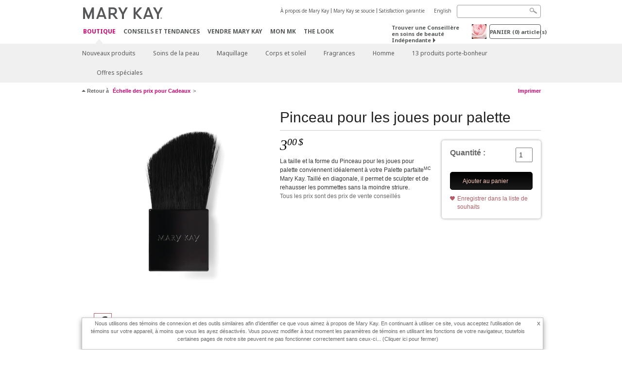

--- FILE ---
content_type: text/html; charset=utf-8
request_url: https://www.marykay.ca/fr-ca/shop/gifts/under25/brushpalette-cheek-99013430
body_size: 16463
content:

<!DOCTYPE html>
<html lang="fr-ca">
<head>
    


        <script type="text/javascript">
            var dataLayer = dataLayer || [];

            dataLayer.push({
                'site': {
                    'market': 'CA',
                    'environment': 'PROD',
                    'language': 'fr',
                    'type': 'Corp Site'
                }
            });

            dataLayer.push({
                'event': 'e_consentUpdated',
                'consentCategories': {
                    'strictlynecessary': 'granted',
                    'analytics': 'granted',
                    'functional': 'granted',
                    'targeting': 'granted',
                    'facebookpixel': 'granted'
                }
            });

        </script>

    
        <!-- Google Tag Manager -->
<script>(function(w,d,s,l,i){w[l]=w[l]||[];w[l].push({'gtm.start': new Date().getTime(),event:'gtm.js'});var f=d.getElementsByTagName(s)[0],j=d.createElement(s),dl=l!='dataLayer'?'&l='+l:'';j.async=true;j.src='https://www.googletagmanager.com/gtm.js?id='+i+dl;f.parentNode.insertBefore(j,f);})(window,document,'script','dataLayer','GTM-WKL3Z5J');</script>    <!-- End Google Tag Manager -->

    <meta http-equiv="Content-Type" content="text/html; charset=UTF-8" />
    <meta http-equiv="X-UA-Compatible" content="IE=edge" />
    <meta name="viewport" id="viewport" content="width=device-width,minimum-scale=1.0,maximum-scale=1.0,initial-scale=1.0" />
    

    <title>Pinceau pour les joues pour palette | Mary Kay</title>
    <meta name="description" content="Obtenez un fini naturel avec ce pinceau qui permet une application pr&#233;cise et qui am&#233;liore la tenue du maquillage, quelles que soient vos habilet&#233;s." />
    <meta name="keywords" content="" />
    <link rel="canonical" href="https://www.marykay.ca/fr-ca/shop/all/brushpalette-cheek-99013430" />



        <meta property="og:type" content="product" />
        <meta property="og:title" content="Pinceau pour les joues pour palette | Mary Kay" />
        <meta property="og:url" content="https://www.marykay.ca/fr-ca/shop/all/brushpalette-cheek-99013430" />
        <meta property="og:description" content="Obtenez un fini naturel avec ce pinceau qui permet une application pr&#233;cise et qui am&#233;liore la tenue du maquillage, quelles que soient vos habilet&#233;s." />
        <meta property="og:image" content="http://pimg.us.marykaycdn.com/HeroList/10000/714009-UNL-GB-035-PaletteCheekBrush.png" />

    <link href="/Content/MK/eSuite/Css/site.standard.css?v=8XPqFoo-GrpTtopvD8qETZ6TfBkSWvE54gtnnGU5vD01" rel="stylesheet"/>

    <link href="https://fonts.googleapis.com/css2?family=Noto+Sans:ital,wght@0,100;0,200;0,300;0,400;0,700;1,100;1,200;1,300;1,400;1,700&display=swap" rel="stylesheet">
    
    <link type="text/css" rel="stylesheet" href="//fonts.googleapis.com/css2?family=Noto+Sans:ital,wght@0,100;0,200;0,300;0,400;0,700;1,100;1,200;1,300;1,400;1,700&display=swap" /><link type="text/css" rel="stylesheet" href="//assets.prod.marykaycdn.com/fonts/mkfonts.css" />
    <script src="/Content/MK/eSuite/Js/site.standard.head.js?v=91boqv4IrdiSexmhh6ANIF0mEifVihn5o6A1PV5pvPQ1"></script>


    <!--start PowerReviews-->
<script src="https://ui.powerreviews.com/stable/4.1/ui.js" async></script><script> window.pwr = window.pwr || function() { (pwr.q = pwr.q || []).push(arguments); } </script>    <!--end PowerReviews-->
    
</head>
<body class="  " >
        <!-- Google Tag Manager -->
<noscript><iframe src="https://www.googletagmanager.com/ns.html?id=GTM-WKL3Z5J" height="0" width="0" style="display:none;visibility:hidden"></iframe></noscript>    <!-- End Google Tag Manager -->



    
<meta name="VIcurrentDateTime" content="639043801683793980" />
<script type="text/javascript" src="/layouts/system/VisitorIdentification.js"></script>

    
    
    
<script type="text/javascript">
    var language = "fr-CA";
    var language2 = "fr";
var consultantId = '';var moniker = '';var consultantSubsidiaryCode = '';    var customerId = "1241a8fc-887a-492e-84ab-167739339d97";    var rememberCustomerId = '';    var isCustomerRemember = "False";
    var isCustomerLogged = "False";
    var applyPhoneAutoFormat = "true";
    var phoneMask = "($1) $2-$3";
    var homePhoneMask = "";
    var workPhoneMask = "";
    var phoneMaskRegex = "^(\\d\\d\\d)(\\d\\d\\d)(\\d\\d\\d\\d)$";
    var homePhoneRegex = "";
    var workPhoneRegex = "";
    var applyCheckoutAddressVerification = "True";
    var applyMyMKAddressVerification = "True";
    var postalCodeMask = "$1 $2";
    var postalCodeMaskRegex = "^([a-zA-Z][0-9][a-zA-Z])([0-9][a-zA-z][0-9])$";
    var availableNameRegex = "[^A-Za-zà-ŽА-Яа-яёЁÀ-ÿ,.\\s'’-]";
    var availableNameRegex = "[^A-Za-zà-ŽА-Яа-яёЁÀ-ÿ,.\\s'’-]";
    var googleTagManagerIsEnabled = "true";
    var yandexAnalyticIsEnabled = "";
    var currencyCode = "CAD";
    var expressCheckoutEmptyCart = "";
    var maxQntyPerProduct = "";
</script>
    


    


<!-- MOBILE - GLOBAL NAVIGATION -->



<nav class="global-nav mobile-nav">
    <a class="main-menu" href="javascript:void(0);">Menu principal</a>
    <ul class="main level1">

            <li class="top has-sub">
                <a href='javascript:?iad=nav_shop_FR' title='Boutique' id='mobileMainNav_1' >Boutique</a>
                    <ul class="sub level2">

                            <li class="">
                                <a class="" id="mobileMainSubNav_1" href="/fr-ca/shop/new-products">Nouveaux produits</a>
                            </li>
                            <li class="has-sub">
                                <a class="" id="mobileMainSubNav_2" href="javascript:">Soins de la peau </a>
                                    <ul class="sub level3">
                                        <!-- COL -->
                                                <li class="has-sub">
                                                    <a class="" id="mobileMainChildNav_2_1" href="javascript:">Collection</a>
                                                        <ul class="sub level5">
                                                                <li><a class="" id="mobileMainGrandChildNav_2_1_1" href="/fr-ca/shop/skincare/collection/daily-benefits">Daily BenefitsMD</a></li>
                                                                <li><a class="" id="mobileMainGrandChildNav_2_1_2" href="/fr-ca/shop/skincare/collection/clinical-solutions">Clinical Solutions</a></li>
                                                                <li><a class="" id="mobileMainGrandChildNav_2_1_3" href="/fr-ca/shop/skincare/collection/clear-proof">Clear Proof</a></li>
                                                                <li><a class="" id="mobileMainGrandChildNav_2_1_4" href="/fr-ca/shop/skincare/collection/skin-care-line">Soins de la peau Mary Kay</a></li>
                                                                <li><a class="" id="mobileMainGrandChildNav_2_1_5" href="/fr-ca/shop/skincare/collection/satin-lips">Satin Lips</a></li>
                                                                <li><a class="" id="mobileMainGrandChildNav_2_1_6" href="/fr-ca/shop/skincare/collection/mkmen">MKMen</a></li>
                                                                <li><a class="" id="mobileMainGrandChildNav_2_1_7" href="/fr-ca/shop/skincare/collection/timewise">TimeWise </a></li>
                                                                <li><a class="" id="mobileMainGrandChildNav_2_1_8" href="/fr-ca/shop/skincare/collection/timewise-repair">TimeWise Repair</a></li>
                                                            <li class="view-all"><a class="" id="mobileMainChildViewAll_2_1" href="/fr-ca/shop/skincare/collection">Voir tout</a></li>
                                                        </ul>
                                                </li>
                                                <li class="has-sub">
                                                    <a class="" id="mobileMainChildNav_2_2" href="javascript:">Préoccupation</a>
                                                        <ul class="sub level5">
                                                                <li><a class="" id="mobileMainGrandChildNav_2_2_1" href="/fr-ca/shop/skincare/concern/age-fighting">Combattre le vieillissement</a></li>
                                                                <li><a class="" id="mobileMainGrandChildNav_2_2_2" href="/fr-ca/shop/skincare/concern/advanced-age-fighting">Combattre le vieillissement avancé</a></li>
                                                                <li><a class="" id="mobileMainGrandChildNav_2_2_3" href="/fr-ca/shop/skincare/concern/acne">Acné</a></li>
                                                                <li><a class="" id="mobileMainGrandChildNav_2_2_4" href="/fr-ca/shop/skincare/concern/oil-control">Contrôle du sébum</a></li>
                                                                <li><a class="" id="mobileMainGrandChildNav_2_2_5" href="/fr-ca/shop/skincare/concern/mens">Hommes</a></li>
                                                                <li><a class="" id="mobileMainGrandChildNav_2_2_6" href="/fr-ca/shop/skincare/concern/dryness">Peau sèche</a></li>
                                                                <li><a class="" id="mobileMainGrandChildNav_2_2_7" href="/fr-ca/shop/skincare/concern/sensitive-skin">Peau sensible</a></li>
                                                                <li><a class="" id="mobileMainGrandChildNav_2_2_8" href="/fr-ca/shop/skincare/concern/sun-protection">Protection solaire </a></li>
                                                            <li class="view-all"><a class="" id="mobileMainChildViewAll_2_2" href="/fr-ca/shop/skincare/concern">Voir tout</a></li>
                                                        </ul>
                                                </li>
                                                <li class="has-sub">
                                                    <a class="" id="mobileMainChildNav_2_3" href="javascript:">Produits</a>
                                                        <ul class="sub level5">
                                                                <li><a class="" id="mobileMainGrandChildNav_2_3_1" href="/fr-ca/shop/skincare/product/exfoliator">Exfoliant</a></li>
                                                                <li><a class="" id="mobileMainGrandChildNav_2_3_2" href="/fr-ca/shop/skincare/product/serum">Sérum</a></li>
                                                                <li><a class="" id="mobileMainGrandChildNav_2_3_3" href="/fr-ca/shop/skincare/product/cleanser">Nettoyant</a></li>
                                                                <li><a class="" id="mobileMainGrandChildNav_2_3_4" href="/fr-ca/shop/skincare/product/mask">Masque</a></li>
                                                                <li><a class="" id="mobileMainGrandChildNav_2_3_5" href="/fr-ca/shop/skincare/product/moisturizer">Hydratant</a></li>
                                                                <li><a class="" id="mobileMainGrandChildNav_2_3_6" href="/fr-ca/shop/skincare/product/sets">Ensembles</a></li>
                                                                <li><a class="" id="mobileMainGrandChildNav_2_3_7" href="/fr-ca/shop/skincare/product/targeted-solutions">Solutions ciblées</a></li>
                                                                <li><a class="" id="mobileMainGrandChildNav_2_3_8" href="/fr-ca/shop/skincare/product/toner">Tonique</a></li>
                                                            <li class="view-all"><a class="" id="mobileMainChildViewAll_2_3" href="/fr-ca/shop/skincare/product">Voir tout</a></li>
                                                        </ul>
                                                </li>
                                        <li class="view-all"><a class="" id="mobileMainChildViewAll_1_2_3" href="/fr-ca/shop/skincare">Voir tout</a></li>
                                    </ul>
                            </li>
                            <li class="has-sub">
                                <a class="" id="mobileMainSubNav_3" href="javascript:">Maquillage</a>
                                    <ul class="sub level3">
                                        <!-- COL -->
                                                <li class="has-sub">
                                                    <a class="" id="mobileMainChildNav_3_1" href="javascript:">Joues</a>
                                                        <ul class="sub level5">
                                                                <li><a class="" id="mobileMainGrandChildNav_3_1_1" href="/fr-ca/shop/makeup/cheeks/highlight">Illuminer</a></li>
                                                                <li><a class="" id="mobileMainGrandChildNav_3_1_2" href="/fr-ca/shop/makeup/cheeks/blush">Fard à joues</a></li>
                                                                <li><a class="" id="mobileMainGrandChildNav_3_1_3" href="/fr-ca/shop/makeup/cheeks/contour">Contour</a></li>
                                                            <li class="view-all"><a class="" id="mobileMainChildViewAll_3_1" href="/fr-ca/shop/makeup/cheeks">Voir tout</a></li>
                                                        </ul>
                                                </li>
                                                <li class="has-sub">
                                                    <a class="" id="mobileMainChildNav_3_2" href="javascript:">Yeux</a>
                                                        <ul class="sub level5">
                                                                <li><a class="" id="mobileMainGrandChildNav_3_2_1" href="/fr-ca/shop/makeup/eyes/eyebrow">Soins pour les sourcils</a></li>
                                                                <li><a class="" id="mobileMainGrandChildNav_3_2_2" href="/fr-ca/shop/makeup/eyes/eyeliner">Crayon pour les yeux</a></li>
                                                                <li><a class="" id="mobileMainGrandChildNav_3_2_3" href="/fr-ca/shop/makeup/eyes/eye-shadow">Fard à paupières minéral</a></li>
                                                                <li><a class="" id="mobileMainGrandChildNav_3_2_4" href="/fr-ca/shop/makeup/eyes/makeup-remover">Démaquillant sans huile</a></li>
                                                                <li><a class="" id="mobileMainGrandChildNav_3_2_5" href="/fr-ca/shop/makeup/eyes/mascara">Mascara</a></li>
                                                            <li class="view-all"><a class="" id="mobileMainChildViewAll_3_2" href="/fr-ca/shop/makeup/eyes">Voir tout</a></li>
                                                        </ul>
                                                </li>
                                                <li class="has-sub">
                                                    <a class="" id="mobileMainChildNav_3_3" href="javascript:">Visage</a>
                                                        <ul class="sub level5">
                                                                <li><a class="" id="mobileMainGrandChildNav_3_3_1" href="/fr-ca/shop/makeup/face/foundation">Fond de teint</a></li>
                                                                <li><a class="" id="mobileMainGrandChildNav_3_3_2" href="/fr-ca/shop/makeup/face/cc-cream">Crème CC</a></li>
                                                                <li><a class="" id="mobileMainGrandChildNav_3_3_3" href="/fr-ca/shop/makeup/face/corrector-and-concealer">Correcteur et dissimulateur</a></li>
                                                                <li><a class="" id="mobileMainGrandChildNav_3_3_4" href="/fr-ca/shop/makeup/face/face-primer">Base pour le visage</a></li>
                                                                <li><a class="" id="mobileMainGrandChildNav_3_3_5" href="/fr-ca/shop/makeup/face/powder-and-finishing-spray">Poudre et brume de finition</a></li>
                                                            <li class="view-all"><a class="" id="mobileMainChildViewAll_3_3" href="/fr-ca/shop/makeup/face">Voir tout</a></li>
                                                        </ul>
                                                </li>
                                                <li class="has-sub">
                                                    <a class="" id="mobileMainChildNav_3_4" href="javascript:">Lèvres</a>
                                                        <ul class="sub level5">
                                                                <li><a class="" id="mobileMainGrandChildNav_3_4_1" href="/fr-ca/shop/makeup/lips/lip-gloss">Brillant pour les lèvres</a></li>
                                                                <li><a class="" id="mobileMainGrandChildNav_3_4_2" href="/fr-ca/shop/makeup/lips/lip-liner">Ligneur pour les lèvres</a></li>
                                                                <li><a class="" id="mobileMainGrandChildNav_3_4_3" href="/fr-ca/shop/makeup/lips/lipstick">Rouge à lèvres</a></li>
                                                            <li class="view-all"><a class="" id="mobileMainChildViewAll_3_4" href="/fr-ca/shop/makeup/lips">Voir tout</a></li>
                                                        </ul>
                                                </li>
                                                <li class="has-sub">
                                                    <a class="" id="mobileMainChildNav_3_5" href="javascript:">Outils</a>
                                                        <ul class="sub level5">
                                                                <li><a class="" id="mobileMainGrandChildNav_3_5_1" href="/fr-ca/shop/makeup/tools/brushes-and-applicators">Pinceaux et applicateurs</a></li>
                                                                <li><a class="" id="mobileMainGrandChildNav_3_5_2" href="/fr-ca/shop/makeup/tools/palettes">Palettes</a></li>
                                                                <li><a class="" id="mobileMainGrandChildNav_3_5_3" href="/fr-ca/shop/makeup/tools/travel-bag">Sac de voyage</a></li>
                                                            <li class="view-all"><a class="" id="mobileMainChildViewAll_3_5" href="/fr-ca/shop/makeup/tools">Voir tout</a></li>
                                                        </ul>
                                                </li>
                                        <li class="view-all"><a class="" id="mobileMainChildViewAll_1_3_5" href="/fr-ca/shop/makeup">Voir tout</a></li>
                                    </ul>
                            </li>
                            <li class="has-sub">
                                <a class="" id="mobileMainSubNav_4" href="javascript:">Corps et soleil</a>
                                    <ul class="sub level3">
                                        <!-- COL -->
                                                <li class="has-sub">
                                                    <a class="" id="mobileMainChildNav_4_1" href="javascript:">Collection</a>
                                                        <ul class="sub level5">
                                                                <li><a class="" id="mobileMainGrandChildNav_4_1_1" href="/fr-ca/shop/body-and-sun/collection/timewise-body">TimeWise Body</a></li>
                                                                <li><a class="" id="mobileMainGrandChildNav_4_1_2" href="/fr-ca/shop/body-and-sun/collection/satin-hands">Satin Hands</a></li>
                                                                <li><a class="" id="mobileMainGrandChildNav_4_1_3" href="/fr-ca/shop/body-and-sun/collection/satin-body">Satin Body</a></li>
                                                            <li class="view-all"><a class="" id="mobileMainChildViewAll_4_1" href="/fr-ca/shop/body-and-sun/collection">Voir tout</a></li>
                                                        </ul>
                                                </li>
                                                <li class="has-sub">
                                                    <a class="" id="mobileMainChildNav_4_2" href="javascript:">Préoccupation</a>
                                                        <ul class="sub level5">
                                                                <li><a class="" id="mobileMainGrandChildNav_4_2_1" href="/fr-ca/shop/body-and-sun/concern/exfoliation">Exfoliation</a></li>
                                                                <li><a class="" id="mobileMainGrandChildNav_4_2_2" href="/fr-ca/shop/body-and-sun/concern/cleansing">Nettoyage</a></li>
                                                                <li><a class="" id="mobileMainGrandChildNav_4_2_3" href="/fr-ca/shop/body-and-sun/concern/hand-and-foot-care">Mains et pieds</a></li>
                                                                <li><a class="" id="mobileMainGrandChildNav_4_2_4" href="/fr-ca/shop/body-and-sun/concern/sun-protection">Protection solaire </a></li>
                                                            <li class="view-all"><a class="" id="mobileMainChildViewAll_4_2" href="/fr-ca/shop/body-and-sun/concern">Voir tout</a></li>
                                                        </ul>
                                                </li>
                                                <li class="has-sub">
                                                    <a class="" id="mobileMainChildNav_4_3" href="javascript:">Type de produit</a>
                                                        <ul class="sub level5">
                                                                <li><a class="" id="mobileMainGrandChildNav_4_3_1" href="/fr-ca/shop/body-and-sun/product-type/lotion">Lotion</a></li>
                                                                <li><a class="" id="mobileMainGrandChildNav_4_3_2" href="/fr-ca/shop/body-and-sun/product-type/body-wash">Nettoyant pour le corps</a></li>
                                                                <li><a class="" id="mobileMainGrandChildNav_4_3_3" href="/fr-ca/shop/body-and-sun/product-type/gel">Gel</a></li>
                                                                <li><a class="" id="mobileMainGrandChildNav_4_3_4" href="/fr-ca/shop/body-and-sun/product-type/scrub">Exfoliant</a></li>
                                                                <li><a class="" id="mobileMainGrandChildNav_4_3_5" href="/fr-ca/shop/body-and-sun/product-type/set">Ensemble</a></li>
                                                            <li class="view-all"><a class="" id="mobileMainChildViewAll_4_3" href="/fr-ca/shop/body-and-sun/product-type">Voir tout</a></li>
                                                        </ul>
                                                </li>
                                        <li class="view-all"><a class="" id="mobileMainChildViewAll_1_4_3" href="/fr-ca/shop/body-and-sun">Voir tout</a></li>
                                    </ul>
                            </li>
                            <li class="has-sub">
                                <a class="" id="mobileMainSubNav_5" href="javascript:">Fragrances</a>
                                    <ul class="sub level3">
                                        <!-- COL -->
                                                <li class="">
                                                    <a class="" id="mobileMainChildNav_5_1" href="/fr-ca/shop/fragrance/womens-collection">Fragrances pour elle</a>
                                                </li>
                                                <li class="">
                                                    <a class="" id="mobileMainChildNav_5_2" href="/fr-ca/shop/fragrance/mens-collection">Fragrances pour lui</a>
                                                </li>
                                                <li class="has-sub">
                                                    <a class="" id="mobileMainChildNav_5_3" href="javascript:">Arôme</a>
                                                        <ul class="sub level5">
                                                                <li><a class="" id="mobileMainGrandChildNav_5_3_1" href="/fr-ca/shop/fragrance/scent/clean">Propre</a></li>
                                                                <li><a class="" id="mobileMainGrandChildNav_5_3_2" href="/fr-ca/shop/fragrance/scent/floral">Floral</a></li>
                                                                <li><a class="" id="mobileMainGrandChildNav_5_3_3" href="/fr-ca/shop/fragrance/scent/fruity">Fruité</a></li>
                                                                <li><a class="" id="mobileMainGrandChildNav_5_3_4" href="/fr-ca/shop/fragrance/scent/masculine">Masculin</a></li>
                                                                <li><a class="" id="mobileMainGrandChildNav_5_3_5" href="/fr-ca/shop/fragrance/scent/woody">Boisé</a></li>
                                                            <li class="view-all"><a class="" id="mobileMainChildViewAll_5_3" href="/fr-ca/shop/fragrance/scent">Voir tout</a></li>
                                                        </ul>
                                                </li>
                                        <li class="view-all"><a class="" id="mobileMainChildViewAll_1_5_3" href="/fr-ca/shop/fragrance">Voir tout</a></li>
                                    </ul>
                            </li>
                            <li class="has-sub">
                                <a class="" id="mobileMainSubNav_6" href="javascript:">Homme</a>
                                    <ul class="sub level3">
                                        <!-- COL -->
                                                <li class="">
                                                    <a class="" id="mobileMainChildNav_6_1" href="/fr-ca/shop/mens/fragrance">Fragrances</a>
                                                </li>
                                                <li class="">
                                                    <a class="" id="mobileMainChildNav_6_2" href="/fr-ca/shop/mens/skin-care">Soins de la peau</a>
                                                </li>
                                        <li class="view-all"><a class="" id="mobileMainChildViewAll_1_6_2" href="/fr-ca/shop/mens">Voir tout</a></li>
                                    </ul>
                            </li>
                            <li class="">
                                <a class="" id="mobileMainSubNav_7" href="/fr-ca/shop/lucky-13">13 produits porte-bonheur</a>
                            </li>
                            <li class="">
                                <a class="" id="mobileMainSubNav_8" href="/fr-ca/shop/special-offers">Offres spéciales</a>
                            </li>
                        <li class="view-all"><a href='/fr-ca/shop?iad=nav_shop_FR' title='Boutique' id='mobileMainViewAllNav1' >Voir tout</a></li>
                    </ul>
            </li>
            <li class="top ">
                <a href='/fr-ca/tips-and-trends?iad=nav_tipstrends_FR' id='mobileMainNav_2' >Conseils et Tendances</a>
            </li>
            <li class="top ">
                <a href='/fr-ca/mto?iad=nav_sell-mary-kay' title='Vendre Mary Kay' id='mobileMainNav_3' >Vendre Mary Kay</a>
            </li>
            <li class="top ">
                <a href='/fr-ca/welcome-to-my-mymk/mymk-cold?iad=nav_mymk_FR' title='Mon MK' id='mobileMainNav_4' >Mon MK</a>
            </li>
            <li class="top ">
                <a href='/fr-ca/tips-and-trends/makeover-and-beauty-tools/ecatalog?iad=nav_interactive-catalog' title='The Look' id='mobileMainNav_5' >The Look</a>
            </li>
    </ul>
    <ul class="util-links">
                        <li><a href='/fr-ca/about-mary-kay?iad=header_about-mk_FR' title='&#192; propos de Mary Kay' >&#192; propos de Mary Kay</a>  </li>
                <li><a href='/fr-ca/about-mary-kay/our-commitment?iad=header_our-commitment' title='Mary Kay se soucie' >Mary Kay se soucie</a>  </li>
                <li><a href='/fr-ca/pages/guarantee?iad=header_satisfaction-guarantee_FR' title='Satisfaction garantie' >Satisfaction garantie</a>  </li>
                    <li class="lang">
                    <a href="/en-CA/shop/gifts/under25/brushpalette-cheek-99013430">English</a>
            </li>
    </ul>
</nav>
<!-- END MOBILE - GLOBAL NAVIGATION -->

<header class="container-fluid " id="header" role="banner">
    <div class="container">
        <div class="logo-nav-wrapper">
            <!-- MK LOGO -->
            <a class="toggle-mobile " href="javascript:void(0);">Menu</a>
                <a class="logo" href="/fr-ca/"><img src='/-/media/images/mk/united-states/canada/esuite/header/2024-new-mary-kay-logo-esuite-164x35.svg?la=fr-CA&amp;hash=DEF79A22C4D6935D41EE52C5039776E4993B62B0' alt='' /></a>
            <a class="logo-print"><img src='/-/media/images/mk/united-states/canada/esuite/header/2024-new-mary-kay-logo-for-print-235x36.svg?la=fr-CA&amp;hash=F2B88255C36FB32ECDABA446B5A0DED1CFF7D116' alt='' /></a>
            <!-- DESKTOP - GLOBAL PRIMARY NAVIGATION -->
            <div class="global-nav primary desktop">
                <nav aria-label="navigation">
                    <ul>

                            <li class="active"><a href='/fr-ca/shop?iad=nav_shop_FR' title='Boutique' id='MainNav1' >Boutique</a></li>
                            <li class=""><a href='/fr-ca/tips-and-trends?iad=nav_tipstrends_FR' id='MainNav2' >Conseils et Tendances</a></li>
                            <li class=""><a href='/fr-ca/mto?iad=nav_sell-mary-kay' title='Vendre Mary Kay' id='MainNav3' >Vendre Mary Kay</a></li>
                            <li class=""><a href='/fr-ca/welcome-to-my-mymk/mymk-cold?iad=nav_mymk_FR' title='Mon MK' id='MainNav4' >Mon MK</a></li>
                            <li class=""><a href='/fr-ca/tips-and-trends/makeover-and-beauty-tools/ecatalog?iad=nav_interactive-catalog' title='The Look' id='MainNav5' >The Look</a></li>
                    </ul>
                </nav>
            </div><!-- END DESKTOP - GLOBAL PRIMARY NAVIGATION -->
        </div>
            <div class="mobile-bag-search">
                <a class="toggle-bag  cart-items   " href="javascript:void(0);"><span class="cart-count">0</span></a>
                    <a class="toggle-search " href="javascript:void(0);">&nbsp;</a>
            </div>
        <!-- HEADER - UTILITY LINKS -->
        <div class="header-links">


                            <div class="group-nav util-nav">
                    <ul>
                            <li><a href='/fr-ca/about-mary-kay?iad=header_about-mk_FR' title='&#192; propos de Mary Kay' >&#192; propos de Mary Kay</a>  </li>
                            <li><a href='/fr-ca/about-mary-kay/our-commitment?iad=header_our-commitment' title='Mary Kay se soucie' >Mary Kay se soucie</a>  </li>
                            <li><a href='/fr-ca/pages/guarantee?iad=header_satisfaction-guarantee_FR' title='Satisfaction garantie' >Satisfaction garantie</a>  </li>
                    </ul>
                </div>
                            <div class="group-nav lang-nav">
                    <ul>
                                <li><a href="/en-ca/shop/gifts/under25/brushpalette-cheek-99013430">English</a></li>
                    </ul>
                </div>
        </div><!-- END HEADER - UTILITY LINKS -->
            <!-- HEADER - SEARCH -->
            <div class="header-search">
                <fieldset aria-label="Search">
                    <div class="controlcontainer cf">
                        <!-- HEADER - SUGGESSTED SEARCH DROPDOWN -->
                        <div class="header-suggested-search" data-search-page-url="/fr-ca/search">
                            <input type="search" value="" id="header-suggested-search" maxlength="50" title="Search" aria-label="Search">
                            <div class="suggested-search-wrapper">
                            </div>
                        </div>
                        <input type="submit" value="" id="header-search-submit-button" title="Search">
                    </div>
                </fieldset>
            </div>
            <!-- END HEADER - SEARCH -->
        

    <!-- HEADER - IBC - IF NO IBC CHOSEN -->
    <div class="header-ibc ">
<a href='/fr-ca/find-an-independent-beauty-consultant' class='' title='Trouver une Conseill&#232;re ind&#233;pendante' >Trouver une Conseill&#232;re en soins de beaut&#233; Ind&#233;pendante <span class="arrow"></span>
</a>        <img src='/-/media/images/mk/united-states/canada/esuite/header/icon-header-ibc.jpg?h=30&amp;w=30&amp;la=fr-CA&amp;hash=ABE05D95C0693E229F8CB84B7B24183800FF6605' style='margin-right: 5px' alt='""' />
    </div>
            <!-- HEADER - MINI BAG -->
    <div class="header-minibag">
        <a class="bag-button" href="javascript:void(0);">PANIER <em>(<span class="count">0</span>) article(s)</em></a>



            <!--Empty with No IBC Selected-->

<div class="minibag-wrapper">
    <div class="minibag-header cf">
        <p><span class="prod-count">0</span>article(s) dans votre panier</p>
        <a class="close-bag" href="javascript:void(0);">X</a>
    </div>
    <div class="shopping-bag cf">
        <!-- MINIBAG EMPTY WITH/WITHOUT IBC -->
        <div class="bag-wrapper cf">
            <div class="your-bag empty cf">
                <div class="img-wrap">
                    <img src="/Content/MK/eSuite/images/checkout/viewbag-empty.jpg">
                </div>
                <p>Votre panier est actuellement <strong>vide</strong></p>
                <div class="discover">
                    <a class="cta" href="/fr-ca/shop">Achetez les produits que vous aimez</a>
                </div>
            </div>

                        <div class="ibc-area cf">
                            <div class="img-wrap">
                                <img src="/Content/MK/eSuite/images/checkout/no-ibc-bg.jpg">
                            </div>
                            <div class="ibc-message">
                                <h4>Comment &#231;a marche</h4>
                                <p>Les produits Mary Kay sont uniquement disponibles par le biais des Conseill&#232;res en soins de beaut&#233; ind&#233;pendantes.</p>
                            </div>
                            <div class="button-wrapper">
                                <p><a class="button black" href="/fr-ca/find-an-independent-beauty-consultant">Magasinez en ligne avec une Conseill&#232;re en soins de beaut&#233; ind&#233;pendante</a></p>
                            </div>
                        </div>

        </div><!-- END MINIBAG EMPTY WITH/WITHOU IBC -->
    </div>
</div>



    </div>
            <!-- END HEADER - MINI BAG -->
            </div>

</header>

<!-- DESKTOP - GLOBAL SUB-NAVIGATION -->

<div class="container-fluid global-nav sub desktop">
    <div class="container">
        <nav aria-label="secondary-navigation">
            <ul>

                    <li class=" ">
                        <a class="secondNavLink" id="SubNav_1" href="/fr-ca/shop/new-products">Nouveaux produits</a>

                    </li>
                    <li class=" has-sub">
                        <a class="secondNavLink" id="SubNav_2" href="/fr-ca/shop/skincare">Soins de la peau </a>

                            <div class="nav-drop">
                                <div class="col-wrapper nav cf">
                                    <!-- COL -->
                                            <div class="col">
                                                <div class="col-header">Collection</div>
                                                    <ul>
                                                            <li><a class="thirdNavLink" id="GrandChildNav_2_1_1" href="/fr-ca/shop/skincare/collection/daily-benefits">Daily BenefitsMD</a></li>
                                                            <li><a class="thirdNavLink" id="GrandChildNav_2_1_2" href="/fr-ca/shop/skincare/collection/clinical-solutions">Clinical Solutions</a></li>
                                                            <li><a class="thirdNavLink" id="GrandChildNav_2_1_3" href="/fr-ca/shop/skincare/collection/clear-proof">Clear Proof</a></li>
                                                            <li><a class="thirdNavLink" id="GrandChildNav_2_1_4" href="/fr-ca/shop/skincare/collection/skin-care-line">Soins de la peau Mary Kay</a></li>
                                                            <li><a class="thirdNavLink" id="GrandChildNav_2_1_5" href="/fr-ca/shop/skincare/collection/satin-lips">Satin Lips</a></li>
                                                            <li><a class="thirdNavLink" id="GrandChildNav_2_1_6" href="/fr-ca/shop/skincare/collection/mkmen">MKMen</a></li>
                                                            <li><a class="thirdNavLink" id="GrandChildNav_2_1_7" href="/fr-ca/shop/skincare/collection/timewise">TimeWise </a></li>
                                                            <li><a class="thirdNavLink" id="GrandChildNav_2_1_8" href="/fr-ca/shop/skincare/collection/timewise-repair">TimeWise Repair</a></li>

                                                    </ul>
                                                <a class="view-all thirdNavLink" id="TertiaryNav_2_1" href="/fr-ca/shop/skincare/collection">Voir tout</a>
                                            </div>
                                            <div class="col">
                                                <div class="col-header">Pr&#233;occupation</div>
                                                    <ul>
                                                            <li><a class="thirdNavLink" id="GrandChildNav_2_2_1" href="/fr-ca/shop/skincare/concern/age-fighting">Combattre le vieillissement</a></li>
                                                            <li><a class="thirdNavLink" id="GrandChildNav_2_2_2" href="/fr-ca/shop/skincare/concern/advanced-age-fighting">Combattre le vieillissement avancé</a></li>
                                                            <li><a class="thirdNavLink" id="GrandChildNav_2_2_3" href="/fr-ca/shop/skincare/concern/acne">Acné</a></li>
                                                            <li><a class="thirdNavLink" id="GrandChildNav_2_2_4" href="/fr-ca/shop/skincare/concern/oil-control">Contrôle du sébum</a></li>
                                                            <li><a class="thirdNavLink" id="GrandChildNav_2_2_5" href="/fr-ca/shop/skincare/concern/mens">Hommes</a></li>
                                                            <li><a class="thirdNavLink" id="GrandChildNav_2_2_6" href="/fr-ca/shop/skincare/concern/dryness">Peau sèche</a></li>
                                                            <li><a class="thirdNavLink" id="GrandChildNav_2_2_7" href="/fr-ca/shop/skincare/concern/sensitive-skin">Peau sensible</a></li>
                                                            <li><a class="thirdNavLink" id="GrandChildNav_2_2_8" href="/fr-ca/shop/skincare/concern/sun-protection">Protection solaire </a></li>

                                                    </ul>
                                                <a class="view-all thirdNavLink" id="TertiaryNav_2_2" href="/fr-ca/shop/skincare/concern">Voir tout</a>
                                            </div>
                                            <div class="col">
                                                <div class="col-header">Produits</div>
                                                    <ul>
                                                            <li><a class="thirdNavLink" id="GrandChildNav_2_3_1" href="/fr-ca/shop/skincare/product/exfoliator">Exfoliant</a></li>
                                                            <li><a class="thirdNavLink" id="GrandChildNav_2_3_2" href="/fr-ca/shop/skincare/product/serum">Sérum</a></li>
                                                            <li><a class="thirdNavLink" id="GrandChildNav_2_3_3" href="/fr-ca/shop/skincare/product/cleanser">Nettoyant</a></li>
                                                            <li><a class="thirdNavLink" id="GrandChildNav_2_3_4" href="/fr-ca/shop/skincare/product/mask">Masque</a></li>
                                                            <li><a class="thirdNavLink" id="GrandChildNav_2_3_5" href="/fr-ca/shop/skincare/product/moisturizer">Hydratant</a></li>
                                                            <li><a class="thirdNavLink" id="GrandChildNav_2_3_6" href="/fr-ca/shop/skincare/product/sets">Ensembles</a></li>
                                                            <li><a class="thirdNavLink" id="GrandChildNav_2_3_7" href="/fr-ca/shop/skincare/product/targeted-solutions">Solutions ciblées</a></li>
                                                            <li><a class="thirdNavLink" id="GrandChildNav_2_3_8" href="/fr-ca/shop/skincare/product/toner">Tonique</a></li>

                                                    </ul>
                                                <a class="view-all thirdNavLink" id="TertiaryNav_2_3" href="/fr-ca/shop/skincare/product">Voir tout</a>
                                            </div>
                                </div>
                            </div>
                    </li>
                    <li class=" has-sub">
                        <a class="secondNavLink" id="SubNav_3" href="/fr-ca/shop/makeup">Maquillage</a>

                            <div class="nav-drop">
                                <div class="col-wrapper nav cf">
                                    <!-- COL -->
                                            <div class="col">
                                                <div class="col-header">Joues</div>
                                                    <ul>
                                                            <li><a class="thirdNavLink" id="GrandChildNav_3_1_1" href="/fr-ca/shop/makeup/cheeks/highlight">Illuminer</a></li>
                                                            <li><a class="thirdNavLink" id="GrandChildNav_3_1_2" href="/fr-ca/shop/makeup/cheeks/blush">Fard à joues</a></li>
                                                            <li><a class="thirdNavLink" id="GrandChildNav_3_1_3" href="/fr-ca/shop/makeup/cheeks/contour">Contour</a></li>

                                                    </ul>
                                                <a class="view-all thirdNavLink" id="TertiaryNav_3_1" href="/fr-ca/shop/makeup/cheeks">Voir tout</a>
                                            </div>
                                            <div class="col">
                                                <div class="col-header">Yeux</div>
                                                    <ul>
                                                            <li><a class="thirdNavLink" id="GrandChildNav_3_2_1" href="/fr-ca/shop/makeup/eyes/eyebrow">Soins pour les sourcils</a></li>
                                                            <li><a class="thirdNavLink" id="GrandChildNav_3_2_2" href="/fr-ca/shop/makeup/eyes/eyeliner">Crayon pour les yeux</a></li>
                                                            <li><a class="thirdNavLink" id="GrandChildNav_3_2_3" href="/fr-ca/shop/makeup/eyes/eye-shadow">Fard à paupières minéral</a></li>
                                                            <li><a class="thirdNavLink" id="GrandChildNav_3_2_4" href="/fr-ca/shop/makeup/eyes/makeup-remover">Démaquillant sans huile</a></li>
                                                            <li><a class="thirdNavLink" id="GrandChildNav_3_2_5" href="/fr-ca/shop/makeup/eyes/mascara">Mascara</a></li>

                                                    </ul>
                                                <a class="view-all thirdNavLink" id="TertiaryNav_3_2" href="/fr-ca/shop/makeup/eyes">Voir tout</a>
                                            </div>
                                            <div class="col">
                                                <div class="col-header">Visage</div>
                                                    <ul>
                                                            <li><a class="thirdNavLink" id="GrandChildNav_3_3_1" href="/fr-ca/shop/makeup/face/foundation">Fond de teint</a></li>
                                                            <li><a class="thirdNavLink" id="GrandChildNav_3_3_2" href="/fr-ca/shop/makeup/face/cc-cream">Crème CC</a></li>
                                                            <li><a class="thirdNavLink" id="GrandChildNav_3_3_3" href="/fr-ca/shop/makeup/face/corrector-and-concealer">Correcteur et dissimulateur</a></li>
                                                            <li><a class="thirdNavLink" id="GrandChildNav_3_3_4" href="/fr-ca/shop/makeup/face/face-primer">Base pour le visage</a></li>
                                                            <li><a class="thirdNavLink" id="GrandChildNav_3_3_5" href="/fr-ca/shop/makeup/face/powder-and-finishing-spray">Poudre et brume de finition</a></li>

                                                    </ul>
                                                <a class="view-all thirdNavLink" id="TertiaryNav_3_3" href="/fr-ca/shop/makeup/face">Voir tout</a>
                                            </div>
                                            <div class="col">
                                                <div class="col-header">L&#232;vres</div>
                                                    <ul>
                                                            <li><a class="thirdNavLink" id="GrandChildNav_3_4_1" href="/fr-ca/shop/makeup/lips/lip-gloss">Brillant pour les lèvres</a></li>
                                                            <li><a class="thirdNavLink" id="GrandChildNav_3_4_2" href="/fr-ca/shop/makeup/lips/lip-liner">Ligneur pour les lèvres</a></li>
                                                            <li><a class="thirdNavLink" id="GrandChildNav_3_4_3" href="/fr-ca/shop/makeup/lips/lipstick">Rouge à lèvres</a></li>

                                                    </ul>
                                                <a class="view-all thirdNavLink" id="TertiaryNav_3_4" href="/fr-ca/shop/makeup/lips">Voir tout</a>
                                            </div>
                                            <div class="col">
                                                <div class="col-header">Outils</div>
                                                    <ul>
                                                            <li><a class="thirdNavLink" id="GrandChildNav_3_5_1" href="/fr-ca/shop/makeup/tools/brushes-and-applicators">Pinceaux et applicateurs</a></li>
                                                            <li><a class="thirdNavLink" id="GrandChildNav_3_5_2" href="/fr-ca/shop/makeup/tools/palettes">Palettes</a></li>
                                                            <li><a class="thirdNavLink" id="GrandChildNav_3_5_3" href="/fr-ca/shop/makeup/tools/travel-bag">Sac de voyage</a></li>

                                                    </ul>
                                                <a class="view-all thirdNavLink" id="TertiaryNav_3_5" href="/fr-ca/shop/makeup/tools">Voir tout</a>
                                            </div>
                                </div>
                            </div>
                    </li>
                    <li class=" has-sub">
                        <a class="secondNavLink" id="SubNav_4" href="/fr-ca/shop/body-and-sun">Corps et soleil</a>

                            <div class="nav-drop">
                                <div class="col-wrapper nav cf">
                                    <!-- COL -->
                                            <div class="col">
                                                <div class="col-header">Collection</div>
                                                    <ul>
                                                            <li><a class="thirdNavLink" id="GrandChildNav_4_1_1" href="/fr-ca/shop/body-and-sun/collection/timewise-body">TimeWise Body</a></li>
                                                            <li><a class="thirdNavLink" id="GrandChildNav_4_1_2" href="/fr-ca/shop/body-and-sun/collection/satin-hands">Satin Hands</a></li>
                                                            <li><a class="thirdNavLink" id="GrandChildNav_4_1_3" href="/fr-ca/shop/body-and-sun/collection/satin-body">Satin Body</a></li>

                                                    </ul>
                                                <a class="view-all thirdNavLink" id="TertiaryNav_4_1" href="/fr-ca/shop/body-and-sun/collection">Voir tout</a>
                                            </div>
                                            <div class="col">
                                                <div class="col-header">Pr&#233;occupation</div>
                                                    <ul>
                                                            <li><a class="thirdNavLink" id="GrandChildNav_4_2_1" href="/fr-ca/shop/body-and-sun/concern/exfoliation">Exfoliation</a></li>
                                                            <li><a class="thirdNavLink" id="GrandChildNav_4_2_2" href="/fr-ca/shop/body-and-sun/concern/cleansing">Nettoyage</a></li>
                                                            <li><a class="thirdNavLink" id="GrandChildNav_4_2_3" href="/fr-ca/shop/body-and-sun/concern/hand-and-foot-care">Mains et pieds</a></li>
                                                            <li><a class="thirdNavLink" id="GrandChildNav_4_2_4" href="/fr-ca/shop/body-and-sun/concern/sun-protection">Protection solaire </a></li>

                                                    </ul>
                                                <a class="view-all thirdNavLink" id="TertiaryNav_4_2" href="/fr-ca/shop/body-and-sun/concern">Voir tout</a>
                                            </div>
                                            <div class="col">
                                                <div class="col-header">Type de produit</div>
                                                    <ul>
                                                            <li><a class="thirdNavLink" id="GrandChildNav_4_3_1" href="/fr-ca/shop/body-and-sun/product-type/lotion">Lotion</a></li>
                                                            <li><a class="thirdNavLink" id="GrandChildNav_4_3_2" href="/fr-ca/shop/body-and-sun/product-type/body-wash">Nettoyant pour le corps</a></li>
                                                            <li><a class="thirdNavLink" id="GrandChildNav_4_3_3" href="/fr-ca/shop/body-and-sun/product-type/gel">Gel</a></li>
                                                            <li><a class="thirdNavLink" id="GrandChildNav_4_3_4" href="/fr-ca/shop/body-and-sun/product-type/scrub">Exfoliant</a></li>
                                                            <li><a class="thirdNavLink" id="GrandChildNav_4_3_5" href="/fr-ca/shop/body-and-sun/product-type/set">Ensemble</a></li>

                                                    </ul>
                                                <a class="view-all thirdNavLink" id="TertiaryNav_4_3" href="/fr-ca/shop/body-and-sun/product-type">Voir tout</a>
                                            </div>
                                </div>
                            </div>
                    </li>
                    <li class=" has-sub">
                        <a class="secondNavLink" id="SubNav_5" href="/fr-ca/shop/fragrance">Fragrances</a>

                            <div class="nav-drop">
                                <div class="col-wrapper nav cf">
                                    <!-- COL -->
                                            <div class="col">
                                                <div class="col-header">Fragrances pour elle</div>
                                                <a class="view-all thirdNavLink" id="TertiaryNav_5_1" href="/fr-ca/shop/fragrance/womens-collection">Voir tout</a>
                                            </div>
                                            <div class="col">
                                                <div class="col-header">Fragrances pour lui</div>
                                                <a class="view-all thirdNavLink" id="TertiaryNav_5_2" href="/fr-ca/shop/fragrance/mens-collection">Voir tout</a>
                                            </div>
                                            <div class="col">
                                                <div class="col-header">Ar&#244;me</div>
                                                    <ul>
                                                            <li><a class="thirdNavLink" id="GrandChildNav_5_3_1" href="/fr-ca/shop/fragrance/scent/clean">Propre</a></li>
                                                            <li><a class="thirdNavLink" id="GrandChildNav_5_3_2" href="/fr-ca/shop/fragrance/scent/floral">Floral</a></li>
                                                            <li><a class="thirdNavLink" id="GrandChildNav_5_3_3" href="/fr-ca/shop/fragrance/scent/fruity">Fruité</a></li>
                                                            <li><a class="thirdNavLink" id="GrandChildNav_5_3_4" href="/fr-ca/shop/fragrance/scent/masculine">Masculin</a></li>
                                                            <li><a class="thirdNavLink" id="GrandChildNav_5_3_5" href="/fr-ca/shop/fragrance/scent/woody">Boisé</a></li>

                                                    </ul>
                                                <a class="view-all thirdNavLink" id="TertiaryNav_5_3" href="/fr-ca/shop/fragrance/scent">Voir tout</a>
                                            </div>
                                </div>
                            </div>
                    </li>
                    <li class=" has-sub">
                        <a class="secondNavLink" id="SubNav_6" href="/fr-ca/shop/mens">Homme</a>

                            <div class="nav-drop">
                                <div class="col-wrapper nav cf">
                                    <!-- COL -->
                                            <div class="col">
                                                <div class="col-header">Fragrances</div>
                                                <a class="view-all thirdNavLink" id="TertiaryNav_6_1" href="/fr-ca/shop/mens/fragrance">Voir tout</a>
                                            </div>
                                            <div class="col">
                                                <div class="col-header">Soins de la peau</div>
                                                <a class="view-all thirdNavLink" id="TertiaryNav_6_2" href="/fr-ca/shop/mens/skin-care">Voir tout</a>
                                            </div>
                                </div>
                            </div>
                    </li>
                    <li class=" ">
                        <a class="secondNavLink" id="SubNav_7" href="/fr-ca/shop/lucky-13">13 produits porte-bonheur</a>

                    </li>
                    <li class=" ">
                        <a class="secondNavLink" id="SubNav_8" href="/fr-ca/shop/special-offers">Offres spéciales</a>

                    </li>
            </ul>
        </nav>
    </div><!-- END DESKTOP - GLOBAL SUB-NAVIGATION -->



</div>

    <script src="/Content/MK/eSuite/Js/site.standard.js?v=PKTKlI1AEfvQHtTSwbXnu_vAGODnSIW9xZ-oFprd95A1"></script>

    <script src="//ajax.googleapis.com/ajax/libs/jqueryui/1.11.3/jquery-ui.min.js"></script>
<script>(window.jQuery.ui)||document.write('<script src="/Content/MK/eSuite/Js/jquery-ui.min.js"><\/script>');</script>

    <script src="//cdnjs.cloudflare.com/ajax/libs/jquery.maskedinput/1.4.1/jquery.maskedinput.min.js"></script>
<script>(window.jQuery.mask)||document.write('<script src="/Content/MK/eSuite/Js/jquery.maskedinput.min.js"><\/script>');</script>

    <script src="//cdnjs.cloudflare.com/ajax/libs/blueimp-file-upload/9.5.7/jquery.iframe-transport.min.js"></script>

    <script src="//cdnjs.cloudflare.com/ajax/libs/blueimp-file-upload/9.5.7/jquery.fileupload.min.js"></script>
<script>(window.jQuery().fileupload)||document.write('<script src="/Content/MK/eSuite/Js/jquery.fileupload.min.js"><\/script>');</script>

    <div class="container main" itemscope itemtype=https://schema.org/Product>
        

    <div class="container breadcrumb-utility cf">
                <div class="breadcrumb" vocab="https://schema.org/" typeof="BreadcrumbList">
                    <span class="back-to">Retour &#224; </span>
                        <span property="itemListElement" typeof="ListItem">
                                <a href="/fr-ca/shop/gifts/under25"><span property="name">&#201;chelle des prix pour Cadeaux</span></a>
                            <meta property="position" content="1">
                        </span>
                                    </div>

            <div class="utility">
                                    <a href="javascript:window.print();">Imprimer</a>
            </div>
    </div>

            


<!--Product Detail - Basic w/ Product Quick View Link-->
<div class="product-expanded qv-product-image">
    <a class="product-expanded__back" href="#">Back</a>
</div>
<div class="container module product product-detail ">
    <input type="hidden" id="PDP-ProductID" value="99013430" />
    <input type="hidden" id="PDP-ProductPrice" value="3.00" />
    <input type="hidden" id="PDP-CurrencySymbol" value="$" />

    <div style="display: none;" itemscope itemtype="http://schema.org/ImageObject">
        <meta itemprop="name" content="Pinceau pour les joues pour palette
">
        <meta itemprop="description" content="Obtenez un fini naturel avec ce pinceau qui permet une application précise et qui améliore la tenue du maquillage, quelles que soient vos habiletés.">
            <link itemprop="contentUrl" href="//pimg.us.marykaycdn.com/HeroZoom/10000/714009-UNL-GB-035-PaletteCheekBrush.jpg">
    </div>

    <div class="row" id="main-product-view">
        <div class="col-sm-5">



        <!-- PRODUCT ZOOM -->
        <div class="product-zoom cf">

            <!-- PRODUCT ZOOM -->
            <div class="product-image easyzoom product-image_normalized">
                    <a href="//pimg.us.marykaycdn.com/HeroZoom/10000/714009-UNL-GB-035-PaletteCheekBrush.jpg" aria-label="Pinceau pour les joues pour palette
">
                        <img class="full" id="99013430" data-translate="[LoadImage.Text]" src="//pimg.us.marykaycdn.com/Hero/10000/714009-UNL-GB-035-PaletteCheekBrush.png" 
                        alt="Pinceau pour les joues pour palette
" />
                    </a>
            </div>

            <ul class="thumbnails thumbnails_hide">
                    <li class="active">
                        <a href="//pimg.us.marykaycdn.com/HeroZoom/10000/714009-UNL-GB-035-PaletteCheekBrush.jpg" data-standard="//pimg.us.marykaycdn.com/Hero/10000/714009-UNL-GB-035-PaletteCheekBrush.png">
                            <img src="//pimg.us.marykaycdn.com/HeroThumbnail/10000/714009-UNL-GB-035-PaletteCheekBrush.png" alt="Pinceau pour les joues pour palette
" />
                        </a>
                    </li>
            </ul>
        </div>
    <script type="text/javascript">
        mk.eSuite.utility.loadEZ();
    </script>

        </div>
        <form id="addToBagForm">
            

            <div class="col-sm-7">


<div class="details">
    <div class="flags">
        
        
    </div>
    <h1>Pinceau pour les joues pour palette
</h1>
        <meta itemprop="description" content="Obtenez un fini naturel avec ce pinceau qui permet une application précise et qui améliore la tenue du maquillage, quelles que soient vos habiletés." />
    <meta itemprop="brand" content="Mary Kay" />
        <img itemprop="image" src="//pimg.us.marykaycdn.com/HeroZoom/10000/714009-UNL-GB-035-PaletteCheekBrush.jpg" style="display: none">
    <div itemprop="offers" itemscope itemtype="http://schema.org/Offer">
        <meta itemprop="price" content="3" />
        <meta itemprop="priceCurrency" content="CAD" />
            <meta itemprop="url" content="https://www.marykay.ca/fr-ca/shop/all/brushpalette-cheek-99013430">
        <meta itemprop="priceValidUntil" content="2099-12-31">
    </div>
    <div class="formula"></div>
    <div class="included-sizes">
        
    </div>

        <p class="price bv-adjust">
<span class=\"currency\"></span>3<span style="position: fixed !important;left: -9999999px;top: -9999999px;display: inline !important;">,</span><sup>00</sup><span>$</span>        </p>

         <div id="pr-reviewsnippet" class="pr-summary-container"></div>
    <h4 class="red"></h4>
</div>







    <div id="ajax-div-foundation-colors"></div>

                <div class="col-wrapper">
                    <div class="col sm">


    <div class="quantity shadow-box cf">
        <fieldset class="product-quantity-add" data-productid="99013430" aria-label="product-quantity-add">

                <div class="controlcontainer quantity cf">
                    <label for="quantity">Quantit&#233; :</label>
                    <input id="quantity" name="quantity" type="text" value="1" maxlength="2" data-guards-group="pdp" data-guards-types="productDetailAddToBag">
                </div>
            <div class="controlcontainer add-to-bag">
                <input class="black" type="submit" data-guards-group="pdp" value="Ajouter au panier" style="display: none;">
                <div id="addToBagBtn" class="button black" type="submit" data-guards-group="pdp" style="border: 1px solid #000;border-radius: 5px;font-size: 12px;padding: 10px 25px 8px;    background-color: #1a1a1a;background-image: linear-gradient(#000,#1a1a1a);color: #fbc9ba;cursor:pointer;">
Ajouter au panier                </div>
            </div>

            <div class="link-wrapper">
<a class="external-click save-to-wishlist  " href="javascript:void(0);" data-querystring="?returnUrl=/fr-ca/shop/all/brushpalette-cheek-99013430">Enregistrer dans la liste de souhaits</a>
                                            </div>

        </fieldset>
    </div>
                          


                    </div>
                    <div class="col lg">
<div class="description">
  La taille et la forme du Pinceau pour les joues pour palette conviennent idéalement à votre Palette parfaite<sup>MC</sup> Mary Kay. Taillé en diagonale, il permet de sculpter et de rehausser les pommettes sans la moindre striure.
  <p>Tous les prix sont des prix de vente conseill&#233;s</p>
</div>

                    </div>
                </div>
            </div>
        </form>
    </div>
</div>



<script type='text/javascript' src='//cts-secure.channelintelligence.com/374038050_landing.js'></script>

        <div id="pr-reviewdisplay"></div>
    <script type="text/javascript">
        window.pwr = window.pwr || function () {
        (pwr.q = pwr.q || []).push(arguments);
    };
    pwr("render", {
    api_key: '3fa68cb0-3994-431e-9e8b-cecaeae7fa7d',
            locale: 'fr_CA',
            merchant_group_id: '655630242',
            merchant_id: '252632411',
            page_id: '170184',
            review_wrapper_url: '/fr-ca/write-a-review/?page_id_variant=99013430',
            product: {
        name: 'Pinceau pour les joues pour palette
',
                url: 'https://www.marykay.ca/fr-ca/shop/all/brushpalette-cheek-99013430',
                image_url: 'http://pimg.us.marykaycdn.com/HeroList/10000/714009-UNL-GB-035-PaletteCheekBrush.png',
                description: 'Obtenez un fini naturel avec ce pinceau qui permet une application précise et qui améliore la tenue du maquillage, quelles que soient vos habiletés.',
                category_name: 'all',
                variants: [{
            name:  'Pinceau pour les joues pour palette
',
                    image_url: 'http://pimg.us.marykaycdn.com/HeroList/10000/714009-UNL-GB-035-PaletteCheekBrush.png',
                    url: 'https://www.marykay.ca/fr-ca/shop/all/brushpalette-cheek-99013430',
                    page_id_variant: '99013430'
                }]
            },
            components: {
                ReviewSnippet: 'pr-reviewsnippet',
                ReviewDisplay: 'pr-reviewdisplay',
                QuestionDisplay: 'pr-questiondisplay'
            }
    });
    </script>
<script type="text/javascript">

    $m(document).ready(function () {
        $m('#quantity').on('keypress', function (e) {
            if (e.which === 13) {
                e.preventDefault();
            }
        });
    });
</script>


    <script type="text/javascript">
        $m(document).ready(function () {
            dataLayer.push({
                'event': 'productDetailView',
	            'ecommerce': {
                    'currencyCode': 'CAD',
                    'detail': {
                        'products': [{
                                "id": '99013430',
                                "name": 'Pinceau pour les joues pour palette
',
                                "price": '3.00',
                            }]
                    }
	            }
            });
        });
    </script>

    
    


    </div>
    
    <style>  @media screen and (max-height: 668px)  { #modal-try-on.find-my-match .modal-dialog.modal-vmo .modal-content .modal-body.modal-vmo-body.find-my-match-body .vmo-iframe iframe{  height: 160.86vw !important; } }  </style> <script type="text/javascript">          	$m(function () {     		$m(document).ready(function() {   			$m('a.foundation-match-tool').each(function() { 				if ($m(this).attr('data-url') === undefined) {      			 					$m(this).attr('data-url', '/fr-ca/layers/product/find-my-match'); 				}						 				if ($m(this).attr('data-bootstrapkey') === undefined) { 					$m(this).attr('data-bootstrapkey', 'generic-modal');   				} 			});   		});         	})      </script>
    <!-- VIDEO MODAL -->
    <div class="modal fade" id="videoModal" tabindex="-1" role="dialog" aria-labelledby="videoModal" aria-hidden="true">
        <div class="modal-dialog">
            <div class="modal-content">
                <div class="modal-body">
                    <button type="button" class="close" data-dismiss="modal" aria-hidden="true">&times;</button>
                    <div id="youtubeVideoModal"></div>
                    <div id="brightcoveVideoModal">
                            <style>
                                .bc-video-js {
                                    height: 500px !important;
                                }
                            </style>
                            <script src="//players.brightcove.net/1162425104001/QoKyAtCW9a_default/index.min.js" async></script>
                            <script async>
                                window.addEventListener('load',
                                    function () {
                                        if (window.location.search.indexOf("videoId=") !== -1) {
                                            var videoId;
                                            var params = window.location.search.split('&');
                                            for (var i = 0; i < params.length; i++) {
                                                if (params[i].indexOf("videoId=") !== -1) {
                                                    videoId = params[i].split('=')[1];
                                                    continue;
                                                }
                                            }
                                            var item = document.querySelectorAll('a[data-video]');
                                            let itemWasFound = false;
                                            item.forEach(element => {
                                                if (element.attributes["data-video"].value.indexOf(videoId) !== -1 && !itemWasFound) {
                                                    element.click();
                                                    itemWasFound = true;
                                                };
                                            });
                                        };
                                    });
                            </script>
                            <input type="hidden" value="QoKyAtCW9a" id="videoPlayerId" />
                            <input type="hidden" value="1162425104001" id="videoDataAcc" />

                    </div>
                </div>
            </div>
        </div>
    </div>

    <footer class="container-fluid">
        

<div class="container">
    <!-- FOOTER ROW - TOP -->
    <section class="footer-top cf">
        <!-- SOCIAL ICON LISTING -->
        <div class="social-list">
            <span class="label">Suivez Mary Kay:</span>
            <ul class="cf">
                    <li>
<a href='http://www.facebook.com/marykaycanada' ><img src='/-/media/images/mk/united-states/canada/esuite/footer/social-icons/icon-social-facebook.jpg?h=16&amp;w=16&amp;la=fr-CA&amp;hash=5E9FE0B02F2EC5C4349DA0A72328804CD4310DF6' alt='Aimez-nous et suivez-nous sur Facebook.' title='Aimez-nous et suivez-nous sur Facebook.' /></a>                    </li>
                    <li>
<a href='http://instagram.com/marykaycanada' target='_blank' ><img src='/-/media/images/mk/united-states/canada/esuite/footer/social-icons/icon-social-instagram.jpg?h=16&amp;w=16&amp;la=fr-CA&amp;hash=80DD18E40B20E0A004782D2E5B5D5870E7E617E8' alt='Suivez-nous sur Instagram.' title='Suivez-nous sur Instagram.' /></a>                    </li>
                    <li>
<a href='http://www.youtube.com/marykaycanada' target='_blank' ><img src='/-/media/images/mk/united-states/canada/esuite/footer/social-icons/icon-social-youtube.jpg?h=16&amp;w=16&amp;la=fr-CA&amp;hash=F2C170A968D3306152AEFB78875055D6A7D83369' alt='Retrouvez-nous sur YouTube.' title='Retrouvez-nous sur YouTube.' /></a>                    </li>
            </ul>
        </div><!-- END SOCIAL ICON LISTING -->
        <!-- FEATURED UTILITY -->
        <div class="featured-utility">
<a href='/fr-ca/pages/contactmk?iad=footer_contact-us_FR' title='Communiquer avec MK' >Communiquer avec MK</a><a href='/fr-ca/pages/privacy-policy?iad=footer_privacy-policy_FR' title='Politique de confidentialit&#233;' >Politique de confidentialit&#233;</a><a href='/fr-ca/about-mary-kay/our-founder/aoda?iad=footer_accessibility_fr' title='Politique d&#39;accessibilit&#233;' >Politique d&#39;accessibilit&#233;</a><a href='http://dsa.ca/?lang=fr' title='AVD' >AVD</a><a href='https://www.cosmeticsalliance.ca/' title='CAC' >CAC</a>
        </br>
            

        </div><!-- END FEATURED UTILITY -->
    </section><!-- END FOOTER ROW - TOP -->
    <!-- FOOTER ROW - BOTTOM -->
    <section class="footer-btm">
        <div class="privacy-terms">
<a href='/fr-ca/pages/terms-of-use?iad=footer_terms-of-use_FR' title='Conditions d&#39;utilisation' >Conditions d&#39;utilisation</a><a href='/-/media/images/mk/united-states/canada/esuite/footer/canadian-statement-of-typical-participant-earnings-2024.pdf' target='_blank' title='Repr&#233;sentation des revenus' >Repr&#233;sentation des revenus</a><a href='/fr-ca/pages/license-agreement?iad=footer_license-agreement' title='Contrat de licence' >Contrat de licence</a><a href='https://mk.marykayintouch.ca' class='email-toggle' target='_blank' title='Connexion de la Conseill&#232;re' >Connexion de la Conseill&#232;re</a><a href='/fr-ca/find-an-independent-beauty-consultant?iad=footer_find-an-independent-beauty-consultant_FR' title='Localisateur de Conseill&#232;res' >Localisateur de Conseill&#232;res</a>        </div>
            <div class="change-country">
<a href='/fr-ca/pages/countryselector?iad=footer_country-selector_FR' title='Changer de pays' ><img src='/-/media/images/mk/united-states/canada/esuite/footer/icon-world-map.jpg?h=20&amp;w=36&amp;la=fr-CA&amp;hash=3AB5A17607A2A964DF07EC710C45C1B93A6104D5' alt='Carte du monde' />                    <span>Changer de pays</span>
</a>            </div>
    </section><!-- END FOOTER ROW - BOTTOM -->

    <!-- EMAIL SIGNUP POPOVER -->   

    </div>
    </footer>
    <div class="remote-modal"></div>
    <div class="remote-modal-stack"></div>

    
<script type="text/javascript" language="JavaScript" src="/api/sitecore/guardsvalidation/getscript"></script>
<script src="/Content/MK/eSuite/Js/guards.js?v=1cPwdbvUkvPZboQC0_5hGl5cCDjLWR9phdr9hZEyzGI1"></script>


    <script type="text/javascript" src="/Content/MK/eSuite/Js/globalize/globalize.js"></script>

    <script type="text/javascript" src="/Content/MK/eSuite/Js/globalize/cultures/globalize.culture.fr-CA.js"></script>

  <script type="text/javascript" src="/Content/MK/eSuite/Js/globalize/datepicker/jquery.ui.datepicker-fr-CA.js"></script>

<script type="text/javascript" src="/api/sitecore/resources?name=ClientStrings"></script>

<script type="text/javascript">

    var app=app || {};
    app.config=app.Config || {};

    app.language='fr-CA' ;
    app.language2='fr' ;
    
    Globalize.culture(app.language);
</script>
        <div class="container-fluid cookie-wrapper">
        <div class="container">
            <div class="cookie-container">
                <span id="closedisclaimercontainer">x</span>
                <p id="acceptcookiedisclaimertext">
                    Nous utilisons des témoins de connexion et des outils similaires afin d’identifier ce que vous aimez à propos de Mary Kay. En continuant à utiliser ce site, vous acceptez l'utilisation de témoins sur votre appareil, à moins que vous les ayez désactivés. Vous pouvez modifier à tout moment les paramètres de témoins en utilisant les fonctions de votre navigateur, toutefois certaines pages de notre site peuvent ne pas fonctionner correctement sans ceux-ci... (Cliquer ici pour fermer)
                </p>
            </div>
        </div>
    </div>
    <script type="text/javascript">

        $m(".cookie-container").hide();

        if ('False' == 'False') {
            $m(".cookie-container").show();
        }
    </script>


    
    


    <input type="hidden" id="server" value="WVAAEPUSSCD31" />
</body>
</html>


--- FILE ---
content_type: text/css
request_url: https://assets.prod.marykaycdn.com/fonts/mkfonts.css
body_size: 1311
content:
/* ----- Serif Fonts -----*/

@font-face{
	font-family: 'MaryKaySerif100';
	src:  url('/fonts/fonts/MaryKaySerif100-Semibold.eot');
	src:  url('/fonts/fonts/MaryKaySerif100-Semibold.eot#iefix') format('embedded-opentype'),
		url('/fonts/fonts/MaryKaySerif100-Semibold.woff') format('woff'),
		url('/fonts/fonts/MaryKaySerif100-Semibold.woff2') format('woff2'),
		url('/fonts/fonts/MaryKaySerif100-Semibold.svg#svgFontName') format('svg');
	font-weight: 600;
	font-style: normal;
}

@font-face{
	font-family: 'MaryKaySerif100';
	src:  url('/fonts/fonts/MaryKaySerif100-SemBdIta.eot');
	src:  url('/fonts/fonts/MaryKaySerif100-SemBdIta.eot#iefix') format('embedded-opentype'),
		url('/fonts/fonts/MaryKaySerif100-SemBdIta.woff') format('woff'),
		url('/fonts/fonts/MaryKaySerif100-SemBdIta.woff2') format('woff2'),
		url('/fonts/fonts/MaryKaySerif100-SemBdIta.svg#svgFontName') format('svg');
	font-weight: 600;
	font-style: italic;
}

@font-face{
	font-family: 'MaryKaySerif100';
	src:  url('/fonts/fonts/MaryKaySerif100-MediumItalic.eot');
	src:  url('/fonts/fonts/MaryKaySerif100-MediumItalic.eot#iefix') format('embedded-opentype'),
		url('/fonts/fonts/MaryKaySerif100-MediumItalic.woff') format('woff'),
		url('/fonts/fonts/MaryKaySerif100-MediumItalic.woff2') format('woff2'),
		url('/fonts/fonts/MaryKaySerif100-MediumItalic.svg#svgFontName') format('svg');
	font-weight: 500;
	font-style: italic;
}

@font-face{
	font-family: 'MaryKaySerif100';
	src:  url('/fonts/fonts/MaryKaySerif100-Medium.eot');
	src:  url('/fonts/fonts/MaryKaySerif100-Medium.eot#iefix') format('embedded-opentype'),
		url('/fonts/fonts/MaryKaySerif100-Medium.woff') format('woff'),
		url('/fonts/fonts/MaryKaySerif100-Medium.woff2') format('woff2'),
		url('/fonts/fonts/MaryKaySerif100-Medium.svg#svgFontName') format('svg');
	font-weight: 500;
	font-style: normal;
}

@font-face{
	font-family: 'MaryKaySerif100';
	src:  url('/fonts/fonts/MaryKaySerif100-LightItalic.eot');
	src:  url('/fonts/fonts/MaryKaySerif100-LightItalic.eot#iefix') format('embedded-opentype'),
		url('/fonts/fonts/MaryKaySerif100-LightItalic.woff') format('woff'),
		url('/fonts/fonts/MaryKaySerif100-LightItalic.woff2') format('woff2'),
		url('/fonts/fonts/MaryKaySerif100-LightItalic.svg#svgFontName') format('svg');
	font-weight: 200;
	font-style: italic;
}

@font-face{
	font-family: 'MaryKaySerif100';
	src:  url('/fonts/fonts/MaryKaySerif100-Light.eot');
	src:  url('/fonts/fonts/MaryKaySerif100-Light.eot#iefix') format('embedded-opentype'),
		url('/fonts/fonts/MaryKaySerif100-Light.woff') format('woff'),
		url('/fonts/fonts/MaryKaySerif100-Light.woff2') format('woff2'),
		url('/fonts/fonts/MaryKaySerif100-Light.svg#svgFontName') format('svg');
	font-weight: 200;
	font-style: normal;
}

@font-face{
	font-family: 'MaryKaySerif100';
	src:  url('/fonts/fonts/MaryKaySerif100-BookItalic.eot');
	src:  url('/fonts/fonts/MaryKaySerif100-BookItalic.eot#iefix') format('embedded-opentype'),
		url('/fonts/fonts/MaryKaySerif100-BookItalic.woff') format('woff'),
		url('/fonts/fonts/MaryKaySerif100-BookItalic.woff2') format('woff2'),
		url('/fonts/fonts/MaryKaySerif100-BookItalic.svg#svgFontName') format('svg');
	font-weight: 300;
	font-style: italic;
}

@font-face{
	font-family: 'MaryKaySerif100';
	src:  url('/fonts/fonts/MaryKaySerif100-Book.eot');
	src:  url('/fonts/fonts/MaryKaySerif100-Book.eot#iefix') format('embedded-opentype'),
		url('/fonts/fonts/MaryKaySerif100-Book.woff') format('woff'),
		url('/fonts/fonts/MaryKaySerif100-Book.woff2') format('woff2'),
		url('/fonts/fonts/MaryKaySerif100-Book.svg#svgFontName') format('svg');
	font-weight: 300;
	font-style: normal;
}

@font-face{
	font-family: 'MaryKaySerif100';
	src:  url('/fonts/fonts/MaryKaySerif100-BoldItalic.eot');
	src:  url('/fonts/fonts/MaryKaySerif100-BoldItalic.eot#iefix') format('embedded-opentype'),
		url('/fonts/fonts/MaryKaySerif100-BoldItalic.woff') format('woff'),
		url('/fonts/fonts/MaryKaySerif100-BoldItalic.woff2') format('woff2'),
		url('/fonts/fonts/MaryKaySerif100-BoldItalic.svg#svgFontName') format('svg');
	font-weight: 700;
	font-style: italic;
}

@font-face{
	font-family: 'MaryKaySerif100';
	src:  url('/fonts/fonts/MaryKaySerif100-Bold.eot');
	src:  url('/fonts/fonts/MaryKaySerif100-Bold.eot#iefix') format('embedded-opentype'),
		url('/fonts/fonts/MaryKaySerif100-Bold.woff') format('woff'),
		url('/fonts/fonts/MaryKaySerif100-Bold.woff2') format('woff2'),
		url('/fonts/fonts/MaryKaySerif100-Bold.svg#svgFontName') format('svg');
	font-weight: 700;
	font-style: normal;
}

@font-face{
	font-family: 'MaryKaySerif060';
	src:  url('/fonts/fonts/MaryKaySerif060-Semibold.eot');
	src:  url('/fonts/fonts/MaryKaySerif060-Semibold.eot#iefix') format('embedded-opentype'),
		url('/fonts/fonts/MaryKaySerif060-Semibold.woff') format('woff'),
		url('/fonts/fonts/MaryKaySerif060-Semibold.woff2') format('woff2'),
		url('/fonts/fonts/MaryKaySerif060-Semibold.svg#svgFontName') format('svg');
	font-weight: 600;
	font-style: normal;
}

@font-face{
	font-family: 'MaryKaySerif060';
	src:  url('/fonts/fonts/MaryKaySerif060-SemBdIta.eot');
	src:  url('/fonts/fonts/MaryKaySerif060-SemBdIta.eot#iefix') format('embedded-opentype'),
		url('/fonts/fonts/MaryKaySerif060-SemBdIta.woff') format('woff'),
		url('/fonts/fonts/MaryKaySerif060-SemBdIta.woff2') format('woff2'),
		url('/fonts/fonts/MaryKaySerif060-SemBdIta.svg#svgFontName') format('svg');
	font-weight: 600;
	font-style: italic;
}

@font-face{
	font-family: 'MaryKaySerif060';
	src:  url('/fonts/fonts/MaryKaySerif060-MediumItalic.eot');
	src:  url('/fonts/fonts/MaryKaySerif060-MediumItalic.eot#iefix') format('embedded-opentype'),
		url('/fonts/fonts/MaryKaySerif060-MediumItalic.woff') format('woff'),
		url('/fonts/fonts/MaryKaySerif060-MediumItalic.woff2') format('woff2'),
		url('/fonts/fonts/MaryKaySerif060-MediumItalic.svg#svgFontName') format('svg');
	font-weight: 500;
	font-style: italic;
}

@font-face{
	font-family: 'MaryKaySerif060';
	src:  url('/fonts/fonts/MaryKaySerif060-Medium.eot');
	src:  url('/fonts/fonts/MaryKaySerif060-Medium.eot#iefix') format('embedded-opentype'),
		url('/fonts/fonts/MaryKaySerif060-Medium.woff') format('woff'),
		url('/fonts/fonts/MaryKaySerif060-Medium.woff2') format('woff2'),
		url('/fonts/fonts/MaryKaySerif060-Medium.svg#svgFontName') format('svg');
	font-weight: 500;
	font-style: normal;
}

@font-face{
	font-family: 'MaryKaySerif060';
	src:  url('/fonts/fonts/MaryKaySerif060-LightItalic.eot');
	src:  url('/fonts/fonts/MaryKaySerif060-LightItalic.eot#iefix') format('embedded-opentype'),
		url('/fonts/fonts/MaryKaySerif060-LightItalic.woff') format('woff'),
		url('/fonts/fonts/MaryKaySerif060-LightItalic.woff2') format('woff2'),
		url('/fonts/fonts/MaryKaySerif060-LightItalic.svg#svgFontName') format('svg');
	font-weight: 200;
	font-style: italic;
}

@font-face{
	font-family: 'MaryKaySerif060';
	src:  url('/fonts/fonts/MaryKaySerif060-Light.eot');
	src:  url('/fonts/fonts/MaryKaySerif060-Light.eot#iefix') format('embedded-opentype'),
		url('/fonts/fonts/MaryKaySerif060-Light.woff') format('woff'),
		url('/fonts/fonts/MaryKaySerif060-Light.woff2') format('woff2'),
		url('/fonts/fonts/MaryKaySerif060-Light.svg#svgFontName') format('svg');
	font-weight: 200;
	font-style: normal;
}

@font-face{
	font-family: 'MaryKaySerif060';
	src:  url('/fonts/fonts/MaryKaySerif060-BookItalic.eot');
	src:  url('/fonts/fonts/MaryKaySerif060-BookItalic.eot#iefix') format('embedded-opentype'),
		url('/fonts/fonts/MaryKaySerif060-BookItalic.woff') format('woff'),
		url('/fonts/fonts/MaryKaySerif060-BookItalic.woff2') format('woff2'),
		url('/fonts/fonts/MaryKaySerif060-BookItalic.svg#svgFontName') format('svg');
	font-weight: 300;
	font-style: italic;
}

@font-face{
	font-family: 'MaryKaySerif060';
	src:  url('/fonts/fonts/MaryKaySerif060-Book.eot');
	src:  url('/fonts/fonts/MaryKaySerif060-Book.eot#iefix') format('embedded-opentype'),
		url('/fonts/fonts/MaryKaySerif060-Book.woff') format('woff'),
		url('/fonts/fonts/MaryKaySerif060-Book.woff2') format('woff2'),
		url('/fonts/fonts/MaryKaySerif060-Book.svg#svgFontName') format('svg');
	font-weight: 300;
	font-style: normal;
}

@font-face{
	font-family: 'MaryKaySerif060';
	src:  url('/fonts/fonts/MaryKaySerif060-BoldItalic.eot');
	src:  url('/fonts/fonts/MaryKaySerif060-BoldItalic.eot#iefix') format('embedded-opentype'),
		url('/fonts/fonts/MaryKaySerif060-BoldItalic.woff') format('woff'),
		url('/fonts/fonts/MaryKaySerif060-BoldItalic.woff2') format('woff2'),
		url('/fonts/fonts/MaryKaySerif060-BoldItalic.svg#svgFontName') format('svg');
	font-weight: 700;
	font-style: italic;
}

@font-face{
	font-family: 'MaryKaySerif060';
	src:  url('/fonts/fonts/MaryKaySerif060-Bold.eot');
	src:  url('/fonts/fonts/MaryKaySerif060-Bold.eot#iefix') format('embedded-opentype'),
		url('/fonts/fonts/MaryKaySerif060-Bold.woff') format('woff'),
		url('/fonts/fonts/MaryKaySerif060-Bold.woff2') format('woff2'),
		url('/fonts/fonts/MaryKaySerif060-Bold.svg#svgFontName') format('svg');
	font-weight: 700;
	font-style: normal;
}

@font-face{
	font-family: 'MaryKaySerif040';
	src:  url('/fonts/fonts/MaryKaySerif040-Semibold.eot');
	src:  url('/fonts/fonts/MaryKaySerif040-Semibold.eot#iefix') format('embedded-opentype'),
		url('/fonts/fonts/MaryKaySerif040-Semibold.woff') format('woff'),
		url('/fonts/fonts/MaryKaySerif040-Semibold.woff2') format('woff2'),
		url('/fonts/fonts/MaryKaySerif040-Semibold.svg#svgFontName') format('svg');
	font-weight: 600;
	font-style: normal;
}

@font-face{
	font-family: 'MaryKaySerif040';
	src:  url('/fonts/fonts/MaryKaySerif040-SemBdIta.eot');
	src:  url('/fonts/fonts/MaryKaySerif040-SemBdIta.eot#iefix') format('embedded-opentype'),
		url('/fonts/fonts/MaryKaySerif040-SemBdIta.woff') format('woff'),
		url('/fonts/fonts/MaryKaySerif040-SemBdIta.woff2') format('woff2'),
		url('/fonts/fonts/MaryKaySerif040-SemBdIta.svg#svgFontName') format('svg');
	font-weight: 600;
	font-style: italic;
}

@font-face{
	font-family: 'MaryKaySerif040';
	src:  url('/fonts/fonts/MaryKaySerif040-MediumItalic.eot');
	src:  url('/fonts/fonts/MaryKaySerif040-MediumItalic.eot#iefix') format('embedded-opentype'),
		url('/fonts/fonts/MaryKaySerif040-MediumItalic.woff') format('woff'),
		url('/fonts/fonts/MaryKaySerif040-MediumItalic.woff2') format('woff2'),
		url('/fonts/fonts/MaryKaySerif040-MediumItalic.svg#svgFontName') format('svg');
	font-weight: 500;
	font-style: italic;
}

@font-face{
	font-family: 'MaryKaySerif040';
	src:  url('/fonts/fonts/MaryKaySerif040-Medium.eot');
	src:  url('/fonts/fonts/MaryKaySerif040-Medium.eot#iefix') format('embedded-opentype'),
		url('/fonts/fonts/MaryKaySerif040-Medium.woff') format('woff'),
		url('/fonts/fonts/MaryKaySerif040-Medium.woff2') format('woff2'),
		url('/fonts/fonts/MaryKaySerif040-Medium.svg#svgFontName') format('svg');
	font-weight: 500;
	font-style: normal;
}

@font-face{
	font-family: 'MaryKaySerif040';
	src:  url('/fonts/fonts/MaryKaySerif040-LightItalic.eot');
	src:  url('/fonts/fonts/MaryKaySerif040-LightItalic.eot#iefix') format('embedded-opentype'),
		url('/fonts/fonts/MaryKaySerif040-LightItalic.woff') format('woff'),
		url('/fonts/fonts/MaryKaySerif040-LightItalic.woff2') format('woff2'),
		url('/fonts/fonts/MaryKaySerif040-LightItalic.svg#svgFontName') format('svg');
	font-weight: 200;
	font-style: italic;
}

@font-face{
	font-family: 'MaryKaySerif040';
	src:  url('/fonts/fonts/MaryKaySerif040-Light.eot');
	src:  url('/fonts/fonts/MaryKaySerif040-Light.eot#iefix') format('embedded-opentype'),
		url('/fonts/fonts/MaryKaySerif040-Light.woff') format('woff'),
		url('/fonts/fonts/MaryKaySerif040-Light.woff2') format('woff2'),
		url('/fonts/fonts/MaryKaySerif040-Light.svg#svgFontName') format('svg');
	font-weight: 200;
	font-style: normal;
}

@font-face{
	font-family: 'MaryKaySerif040';
	src:  url('/fonts/fonts/MaryKaySerif040-BookItalic.eot');
	src:  url('/fonts/fonts/MaryKaySerif040-BookItalic.eot#iefix') format('embedded-opentype'),
		url('/fonts/fonts/MaryKaySerif040-BookItalic.woff') format('woff'),
		url('/fonts/fonts/MaryKaySerif040-BookItalic.woff2') format('woff2'),
		url('/fonts/fonts/MaryKaySerif040-BookItalic.svg#svgFontName') format('svg');
	font-weight: 300;
	font-style: italic;
}

@font-face{
	font-family: 'MaryKaySerif040';
	src:  url('/fonts/fonts/MaryKaySerif040-Book.eot');
	src:  url('/fonts/fonts/MaryKaySerif040-Book.eot#iefix') format('embedded-opentype'),
		url('/fonts/fonts/MaryKaySerif040-Book.woff') format('woff'),
		url('/fonts/fonts/MaryKaySerif040-Book.woff2') format('woff2'),
		url('/fonts/fonts/MaryKaySerif040-Book.svg#svgFontName') format('svg');
	font-weight: 300;
	font-style: normal;
}

@font-face{
	font-family: 'MaryKaySerif040';
	src:  url('/fonts/fonts/MaryKaySerif040-BoldItalic.eot');
	src:  url('/fonts/fonts/MaryKaySerif040-BoldItalic.eot#iefix') format('embedded-opentype'),
		url('/fonts/fonts/MaryKaySerif040-BoldItalic.woff') format('woff'),
		url('/fonts/fonts/MaryKaySerif040-BoldItalic.woff2') format('woff2'),
		url('/fonts/fonts/MaryKaySerif040-BoldItalic.svg#svgFontName') format('svg');
	font-weight: 700;
	font-style: italic;
}

@font-face{
	font-family: 'MaryKaySerif040';
	src:  url('/fonts/fonts/MaryKaySerif040-Bold.eot');
	src:  url('/fonts/fonts/MaryKaySerif040-Bold.eot#iefix') format('embedded-opentype'),
		url('/fonts/fonts/MaryKaySerif040-Bold.woff') format('woff'),
		url('/fonts/fonts/MaryKaySerif040-Bold.woff2') format('woff2'),
		url('/fonts/fonts/MaryKaySerif040-Bold.svg#svgFontName') format('svg');
	font-weight: 700;
	font-style: normal;
}

@font-face{
	font-family: 'MaryKaySerif020';
	src:  url('/fonts/fonts/MaryKaySerif020-Semibold.eot');
	src:  url('/fonts/fonts/MaryKaySerif020-Semibold.eot#iefix') format('embedded-opentype'),
		url('/fonts/fonts/MaryKaySerif020-Semibold.woff') format('woff'),
		url('/fonts/fonts/MaryKaySerif020-Semibold.woff2') format('woff2'),
		url('/fonts/fonts/MaryKaySerif020-Semibold.svg#svgFontName') format('svg');
	font-weight: 600;
	font-style: normal;
}

@font-face{
	font-family: 'MaryKaySerif020';
	src:  url('/fonts/fonts/MaryKaySerif020-SemBdIta.eot');
	src:  url('/fonts/fonts/MaryKaySerif020-SemBdIta.eot#iefix') format('embedded-opentype'),
		url('/fonts/fonts/MaryKaySerif020-SemBdIta.woff') format('woff'),
		url('/fonts/fonts/MaryKaySerif020-SemBdIta.woff2') format('woff2'),
		url('/fonts/fonts/MaryKaySerif020-SemBdIta.svg#svgFontName') format('svg');
	font-weight: 600;
	font-style: italic;
}

@font-face{
	font-family: 'MaryKaySerif020';
	src:  url('/fonts/fonts/MaryKaySerif020-MediumItalic.eot');
	src:  url('/fonts/fonts/MaryKaySerif020-MediumItalic.eot#iefix') format('embedded-opentype'),
		url('/fonts/fonts/MaryKaySerif020-MediumItalic.woff') format('woff'),
		url('/fonts/fonts/MaryKaySerif020-MediumItalic.woff2') format('woff2'),
		url('/fonts/fonts/MaryKaySerif020-MediumItalic.svg#svgFontName') format('svg');
	font-weight: 500;
	font-style: italic;
}

@font-face{
	font-family: 'MaryKaySerif020';
	src:  url('/fonts/fonts/MaryKaySerif020-Medium.eot');
	src:  url('/fonts/fonts/MaryKaySerif020-Medium.eot#iefix') format('embedded-opentype'),
		url('/fonts/fonts/MaryKaySerif020-Medium.woff') format('woff'),
		url('/fonts/fonts/MaryKaySerif020-Medium.woff2') format('woff2'),
		url('/fonts/fonts/MaryKaySerif020-Medium.svg#svgFontName') format('svg');
	font-weight: 500;
	font-style: normal;
}

@font-face{
	font-family: 'MaryKaySerif020';
	src:  url('/fonts/fonts/MaryKaySerif020-LightItalic.eot');
	src:  url('/fonts/fonts/MaryKaySerif020-LightItalic.eot#iefix') format('embedded-opentype'),
		url('/fonts/fonts/MaryKaySerif020-LightItalic.woff') format('woff'),
		url('/fonts/fonts/MaryKaySerif020-LightItalic.woff2') format('woff2'),
		url('/fonts/fonts/MaryKaySerif020-LightItalic.svg#svgFontName') format('svg');
	font-weight: 200;
	font-style: italic;
}

@font-face{
	font-family: 'MaryKaySerif020';
	src:  url('/fonts/fonts/MaryKaySerif020-Light.eot');
	src:  url('/fonts/fonts/MaryKaySerif020-Light.eot#iefix') format('embedded-opentype'),
		url('/fonts/fonts/MaryKaySerif020-Light.woff') format('woff'),
		url('/fonts/fonts/MaryKaySerif020-Light.woff2') format('woff2'),
		url('/fonts/fonts/MaryKaySerif020-Light.svg#svgFontName') format('svg');
	font-weight: 200;
	font-style: normal;
}

@font-face{
	font-family: 'MaryKaySerif020';
	src:  url('/fonts/fonts/MaryKaySerif020-BookItalic.eot');
	src:  url('/fonts/fonts/MaryKaySerif020-BookItalic.eot#iefix') format('embedded-opentype'),
		url('/fonts/fonts/MaryKaySerif020-BookItalic.woff') format('woff'),
		url('/fonts/fonts/MaryKaySerif020-BookItalic.woff2') format('woff2'),
		url('/fonts/fonts/MaryKaySerif020-BookItalic.svg#svgFontName') format('svg');
	font-weight: 300;
	font-style: italic;
}

@font-face{
	font-family: 'MaryKaySerif020';
	src:  url('/fonts/fonts/MaryKaySerif020-Book.eot');
	src:  url('/fonts/fonts/MaryKaySerif020-Book.eot#iefix') format('embedded-opentype'),
		url('/fonts/fonts/MaryKaySerif020-Book.woff') format('woff'),
		url('/fonts/fonts/MaryKaySerif020-Book.woff2') format('woff2'),
		url('/fonts/fonts/MaryKaySerif020-Book.svg#svgFontName') format('svg');
	font-weight: 300;
	font-style: normal;
}

@font-face{
	font-family: 'MaryKaySerif020';
	src:  url('/fonts/fonts/MaryKaySerif020-BoldItalic.eot');
	src:  url('/fonts/fonts/MaryKaySerif020-BoldItalic.eot#iefix') format('embedded-opentype'),
		url('/fonts/fonts/MaryKaySerif020-BoldItalic.woff') format('woff'),
		url('/fonts/fonts/MaryKaySerif020-BoldItalic.woff2') format('woff2'),
		url('/fonts/fonts/MaryKaySerif020-BoldItalic.svg#svgFontName') format('svg');
	font-weight: 700;
	font-style: italic;
}

@font-face{
	font-family: 'MaryKaySerif020';
	src:  url('/fonts/fonts/MaryKaySerif020-Bold.eot');
	src:  url('/fonts/fonts/MaryKaySerif020-Bold.eot#iefix') format('embedded-opentype'),
		url('/fonts/fonts/MaryKaySerif020-Bold.woff') format('woff'),
		url('/fonts/fonts/MaryKaySerif020-Bold.woff2') format('woff2'),
		url('/fonts/fonts/MaryKaySerif020-Bold.svg#svgFontName') format('svg');
	font-weight: 700;
	font-style: normal;
}

@font-face{
	font-family: 'MaryKaySerif010';
	src:  url('/fonts/fonts/MaryKaySerif010-Semibold.eot');
	src:  url('/fonts/fonts/MaryKaySerif010-Semibold.eot#iefix') format('embedded-opentype'),
		url('/fonts/fonts/MaryKaySerif010-Semibold.woff') format('woff'),
		url('/fonts/fonts/MaryKaySerif010-Semibold.woff2') format('woff2'),
		url('/fonts/fonts/MaryKaySerif010-Semibold.svg#svgFontName') format('svg');
	font-weight: 600;
	font-style: normal;
}

@font-face{
	font-family: 'MaryKaySerif010';
	src:  url('/fonts/fonts/MaryKaySerif010-SemBdIta.eot');
	src:  url('/fonts/fonts/MaryKaySerif010-SemBdIta.eot#iefix') format('embedded-opentype'),
		url('/fonts/fonts/MaryKaySerif010-SemBdIta.woff') format('woff'),
		url('/fonts/fonts/MaryKaySerif010-SemBdIta.woff2') format('woff2'),
		url('/fonts/fonts/MaryKaySerif010-SemBdIta.svg#svgFontName') format('svg');
	font-weight: 600;
	font-style: italic;
}

@font-face{
	font-family: 'MaryKaySerif010';
	src:  url('/fonts/fonts/MaryKaySerif010-MediumItalic.eot');
	src:  url('/fonts/fonts/MaryKaySerif010-MediumItalic.eot#iefix') format('embedded-opentype'),
		url('/fonts/fonts/MaryKaySerif010-MediumItalic.woff') format('woff'),
		url('/fonts/fonts/MaryKaySerif010-MediumItalic.woff2') format('woff2'),
		url('/fonts/fonts/MaryKaySerif010-MediumItalic.svg#svgFontName') format('svg');
	font-weight: 500;
	font-style: italic;
}

@font-face{
	font-family: 'MaryKaySerif010';
	src:  url('/fonts/fonts/MaryKaySerif010-Medium.eot');
	src:  url('/fonts/fonts/MaryKaySerif010-Medium.eot#iefix') format('embedded-opentype'),
		url('/fonts/fonts/MaryKaySerif010-Medium.woff') format('woff'),
		url('/fonts/fonts/MaryKaySerif010-Medium.woff2') format('woff2'),
		url('/fonts/fonts/MaryKaySerif010-Medium.svg#svgFontName') format('svg');
	font-weight: 500;
	font-style: normal;
}

@font-face{
	font-family: 'MaryKaySerif010';
	src:  url('/fonts/fonts/MaryKaySerif010-LightItalic.eot');
	src:  url('/fonts/fonts/MaryKaySerif010-LightItalic.eot#iefix') format('embedded-opentype'),
		url('/fonts/fonts/MaryKaySerif010-LightItalic.woff') format('woff'),
		url('/fonts/fonts/MaryKaySerif010-LightItalic.woff2') format('woff2'),
		url('/fonts/fonts/MaryKaySerif010-LightItalic.svg#svgFontName') format('svg');
	font-weight: 200;
	font-style: italic;
}

@font-face{
	font-family: 'MaryKaySerif010';
	src:  url('/fonts/fonts/MaryKaySerif010-Light.eot');
	src:  url('/fonts/fonts/MaryKaySerif010-Light.eot#iefix') format('embedded-opentype'),
		url('/fonts/fonts/MaryKaySerif010-Light.woff') format('woff'),
		url('/fonts/fonts/MaryKaySerif010-Light.woff2') format('woff2'),
		url('/fonts/fonts/MaryKaySerif010-Light.svg#svgFontName') format('svg');
	font-weight: 200;
	font-style: normal;
}

@font-face{
	font-family: 'MaryKaySerif010';
	src:  url('/fonts/fonts/MaryKaySerif010-BookItalic.eot');
	src:  url('/fonts/fonts/MaryKaySerif010-BookItalic.eot#iefix') format('embedded-opentype'),
		url('/fonts/fonts/MaryKaySerif010-BookItalic.woff') format('woff'),
		url('/fonts/fonts/MaryKaySerif010-BookItalic.woff2') format('woff2'),
		url('/fonts/fonts/MaryKaySerif010-BookItalic.svg#svgFontName') format('svg');
	font-weight: 300;
	font-style: italic;
}

@font-face{
	font-family: 'MaryKaySerif010';
	src:  url('/fonts/fonts/MaryKaySerif010-Book.eot');
	src:  url('/fonts/fonts/MaryKaySerif010-Book.eot#iefix') format('embedded-opentype'),
		url('/fonts/fonts/MaryKaySerif010-Book.woff') format('woff'),
		url('/fonts/fonts/MaryKaySerif010-Book.woff2') format('woff2'),
		url('/fonts/fonts/MaryKaySerif010-Book.svg#svgFontName') format('svg');
	font-weight: 300;
	font-style: normal;
}

@font-face{
	font-family: 'MaryKaySerif010';
	src:  url('/fonts/fonts/MaryKaySerif010-BoldItalic.eot');
	src:  url('/fonts/fonts/MaryKaySerif010-BoldItalic.eot#iefix') format('embedded-opentype'),
		url('/fonts/fonts/MaryKaySerif010-BoldItalic.woff') format('woff'),
		url('/fonts/fonts/MaryKaySerif010-BoldItalic.woff2') format('woff2'),
		url('/fonts/fonts/MaryKaySerif010-BoldItalic.svg#svgFontName') format('svg');
	font-weight: 700;
	font-style: italic;
}

@font-face{
	font-family: 'MaryKaySerif010';
	src:  url('/fonts/fonts/MaryKaySerif010-Bold.eot');
	src:  url('/fonts/fonts/MaryKaySerif010-Bold.eot#iefix') format('embedded-opentype'),
		url('/fonts/fonts/MaryKaySerif010-Bold.woff') format('woff'),
		url('/fonts/fonts/MaryKaySerif010-Bold.woff2') format('woff2'),
		url('/fonts/fonts/MaryKaySerif010-Bold.svg#svgFontName') format('svg');
	font-weight: 700;
	font-style: normal;
}

@font-face{
	font-family: 'MaryKaySerif000';
	src:  url('/fonts/fonts/MaryKaySerif000-Semibold.eot');
	src:  url('/fonts/fonts/MaryKaySerif000-Semibold.eot#iefix') format('embedded-opentype'),
		url('/fonts/fonts/MaryKaySerif000-Semibold.woff') format('woff'),
		url('/fonts/fonts/MaryKaySerif000-Semibold.woff2') format('woff2'),
		url('/fonts/fonts/MaryKaySerif000-Semibold.svg#svgFontName') format('svg');
	font-weight: 600;
	font-style: normal;
}

@font-face{
	font-family: 'MaryKaySerif000';
	src:  url('/fonts/fonts/MaryKaySerif000-SemBdIta.eot');
	src:  url('/fonts/fonts/MaryKaySerif000-SemBdIta.eot#iefix') format('embedded-opentype'),
		url('/fonts/fonts/MaryKaySerif000-SemBdIta.woff') format('woff'),
		url('/fonts/fonts/MaryKaySerif000-SemBdIta.woff2') format('woff2'),
		url('/fonts/fonts/MaryKaySerif000-SemBdIta.svg#svgFontName') format('svg');
	font-weight: 600;
	font-style: italic;
}

@font-face{
	font-family: 'MaryKaySerif000';
	src:  url('/fonts/fonts/MaryKaySerif000-MediumItalic.eot');
	src:  url('/fonts/fonts/MaryKaySerif000-MediumItalic.eot#iefix') format('embedded-opentype'),
		url('/fonts/fonts/MaryKaySerif000-MediumItalic.woff') format('woff'),
		url('/fonts/fonts/MaryKaySerif000-MediumItalic.woff2') format('woff2'),
		url('/fonts/fonts/MaryKaySerif000-MediumItalic.svg#svgFontName') format('svg');
	font-weight: 500;
	font-style: italic;
}

@font-face{
	font-family: 'MaryKaySerif000';
	src:  url('/fonts/fonts/MaryKaySerif000-Medium.eot');
	src:  url('/fonts/fonts/MaryKaySerif000-Medium.eot#iefix') format('embedded-opentype'),
		url('/fonts/fonts/MaryKaySerif000-Medium.woff') format('woff'),
		url('/fonts/fonts/MaryKaySerif000-Medium.woff2') format('woff2'),
		url('/fonts/fonts/MaryKaySerif000-Medium.svg#svgFontName') format('svg');
	font-weight: 500;
	font-style: normal;
}

@font-face{
	font-family: 'MaryKaySerif000';
	src:  url('/fonts/fonts/MaryKaySerif000-LightItalic.eot');
	src:  url('/fonts/fonts/MaryKaySerif000-LightItalic.eot#iefix') format('embedded-opentype'),
		url('/fonts/fonts/MaryKaySerif000-LightItalic.woff') format('woff'),
		url('/fonts/fonts/MaryKaySerif000-LightItalic.woff2') format('woff2'),
		url('/fonts/fonts/MaryKaySerif000-LightItalic.svg#svgFontName') format('svg');
	font-weight: 200;
	font-style: italic;
}

@font-face{
	font-family: 'MaryKaySerif000';
	src:  url('/fonts/fonts/MaryKaySerif000-Light.eot');
	src:  url('/fonts/fonts/MaryKaySerif000-Light.eot#iefix') format('embedded-opentype'),
		url('/fonts/fonts/MaryKaySerif000-Light.woff') format('woff'),
		url('/fonts/fonts/MaryKaySerif000-Light.woff2') format('woff2'),
		url('/fonts/fonts/MaryKaySerif000-Light.svg#svgFontName') format('svg');
	font-weight: 200;
	font-style: normal;
}

@font-face{
	font-family: 'MaryKaySerif000';
	src:  url('/fonts/fonts/MaryKaySerif000-BookItalic.eot');
	src:  url('/fonts/fonts/MaryKaySerif000-BookItalic.eot#iefix') format('embedded-opentype'),
		url('/fonts/fonts/MaryKaySerif000-BookItalic.woff') format('woff'),
		url('/fonts/fonts/MaryKaySerif000-BookItalic.woff2') format('woff2'),
		url('/fonts/fonts/MaryKaySerif000-BookItalic.svg#svgFontName') format('svg');
	font-weight: 300;
	font-style: italic;
}

@font-face{
	font-family: 'MaryKaySerif000';
	src:  url('/fonts/fonts/MaryKaySerif000-Book.eot');
	src:  url('/fonts/fonts/MaryKaySerif000-Book.eot#iefix') format('embedded-opentype'),
		url('/fonts/fonts/MaryKaySerif000-Book.woff') format('woff'),
		url('/fonts/fonts/MaryKaySerif000-Book.woff2') format('woff2'),
		url('/fonts/fonts/MaryKaySerif000-Book.svg#svgFontName') format('svg');
	font-weight: 300;
	font-style: normal;
}

@font-face{
	font-family: 'MaryKaySerif000';
	src:  url('/fonts/fonts/MaryKaySerif000-BoldItalic.eot');
	src:  url('/fonts/fonts/MaryKaySerif000-BoldItalic.eot#iefix') format('embedded-opentype'),
		url('/fonts/fonts/MaryKaySerif000-BoldItalic.woff') format('woff'),
		url('/fonts/fonts/MaryKaySerif000-BoldItalic.woff2') format('woff2'),
		url('/fonts/fonts/MaryKaySerif000-BoldItalic.svg#svgFontName') format('svg');
	font-weight: 700;
	font-style: italic;
}

@font-face{
	font-family: 'MaryKaySerif000';
	src:  url('/fonts/fonts/MaryKaySerif000-Bold.eot');
	src:  url('/fonts/fonts/MaryKaySerif000-Bold.eot#iefix') format('embedded-opentype'),
		url('/fonts/fonts/MaryKaySerif000-Bold.woff') format('woff'),
		url('/fonts/fonts/MaryKaySerif000-Bold.woff2') format('woff2'),
		url('/fonts/fonts/MaryKaySerif000-Bold.svg#svgFontName') format('svg');
	font-weight: 700;
	font-style: normal;
}

/* ----- Sans Fonts -----*/
@font-face{
	font-family: 'MaryKaySans';
	src:  url('/fonts/fonts/MaryKaySans-SemiboldItalic.eot');
	src:  url('/fonts/fonts/MaryKaySans-SemiboldItalic.eot#iefix') format('embedded-opentype'),
		url('/fonts/fonts/MaryKaySans-SemiboldItalic.woff') format('woff'),
		url('/fonts/fonts/MaryKaySans-SemiboldItalic.woff2') format('woff2'),
		url('/fonts/fonts/MaryKaySans-SemiboldItalic.svg#svgFontName') format('svg');
	font-weight: 600;
	font-style: italic;
}

@font-face{
	font-family: 'MaryKaySans';
	src:  url('/fonts/fonts/MaryKaySans-Semibold.eot');
	src:  url('/fonts/fonts/MaryKaySans-Semibold.eot#iefix') format('embedded-opentype'),
		url('/fonts/fonts/MaryKaySans-Semibold.woff') format('woff'),
		url('/fonts/fonts/MaryKaySans-Semibold.woff2') format('woff2'),
		url('/fonts/fonts/MaryKaySans-Semibold.svg#svgFontName') format('svg');
	font-weight: 600;
	font-style: normal;
}

@font-face{
	font-family: 'MaryKaySans';
	src:  url('/fonts/fonts/MaryKaySans-MediumItalic.eot');
	src:  url('/fonts/fonts/MaryKaySans-MediumItalic.eot#iefix') format('embedded-opentype'),
		url('/fonts/fonts/MaryKaySans-MediumItalic.woff') format('woff'),
		url('/fonts/fonts/MaryKaySans-MediumItalic.woff2') format('woff2'),
		url('/fonts/fonts/MaryKaySans-MediumItalic.svg#svgFontName') format('svg');
	font-weight: 500;
	font-style: italic;
}

@font-face{
	font-family: 'MaryKaySans';
	src:  url('/fonts/fonts/MaryKaySans-Medium.eot');
	src:  url('/fonts/fonts/MaryKaySans-Medium.eot#iefix') format('embedded-opentype'),
		url('/fonts/fonts/MaryKaySans-Medium.woff') format('woff'),
		url('/fonts/fonts/MaryKaySans-Medium.woff2') format('woff2'),
		url('/fonts/fonts/MaryKaySans-Medium.svg#svgFontName') format('svg');
	font-weight: 500;
	font-style: normal;
}

@font-face{
	font-family: 'MaryKaySans';
	src:  url('/fonts/fonts/MaryKaySans-LightItalic.eot');
	src:  url('/fonts/fonts/MaryKaySans-LightItalic.eot#iefix') format('embedded-opentype'),
		url('/fonts/fonts/MaryKaySans-LightItalic.woff') format('woff'),
		url('/fonts/fonts/MaryKaySans-LightItalic.woff2') format('woff2'),
		url('/fonts/fonts/MaryKaySans-LightItalic.svg#svgFontName') format('svg');
	font-weight: 200;
	font-style: italic;
}

@font-face{
	font-family: 'MaryKaySans';
	src:  url('/fonts/fonts/MaryKaySans-Light.eot');
	src:  url('/fonts/fonts/MaryKaySans-Light.eot#iefix') format('embedded-opentype'),
		url('/fonts/fonts/MaryKaySans-Light.woff') format('woff'),
		url('/fonts/fonts/MaryKaySans-Light.woff2') format('woff2'),
		url('/fonts/fonts/MaryKaySans-Light.svg#svgFontName') format('svg');
	font-weight: 200;
	font-style: normal;
}

@font-face{
	font-family: 'MaryKaySans';
	src:  url('/fonts/fonts/MaryKaySans-BookItalic.eot');
	src:  url('/fonts/fonts/MaryKaySans-BookItalic.eot#iefix') format('embedded-opentype'),
		url('/fonts/fonts/MaryKaySans-BookItalic.woff') format('woff'),
		url('/fonts/fonts/MaryKaySans-BookItalic.woff2') format('woff2'),
		url('/fonts/fonts/MaryKaySans-BookItalic.svg#svgFontName') format('svg');
	font-weight: 300;
	font-style: italic;
}

@font-face{
	font-family: 'MaryKaySans';
	src:  url('/fonts/fonts/MaryKaySans-Book.eot');
	src:  url('/fonts/fonts/MaryKaySans-Book.eot#iefix') format('embedded-opentype'),
		url('/fonts/fonts/MaryKaySans-Book.woff') format('woff'),
		url('/fonts/fonts/MaryKaySans-Book.woff2') format('woff2'),
		url('/fonts/fonts/MaryKaySans-Book.svg#svgFontName') format('svg');
	font-weight: 300;
	font-style: normal;
}

@font-face{
	font-family: 'MaryKaySans';
	src:  url('/fonts/fonts/MaryKaySans-BoldItalic.eot');
	src:  url('/fonts/fonts/MaryKaySans-BoldItalic.eot#iefix') format('embedded-opentype'),
		url('/fonts/fonts/MaryKaySans-BoldItalic.woff') format('woff'),
		url('/fonts/fonts/MaryKaySans-BoldItalic.woff2') format('woff2'),
		url('/fonts/fonts/MaryKaySans-BoldItalic.svg#svgFontName') format('svg');
	font-weight: 700;
	font-style: italic;
}

@font-face{
	font-family: 'MaryKaySans';
	src:  url('/fonts/fonts/MaryKaySans-Bold.eot');
	src:  url('/fonts/fonts/MaryKaySans-Bold.eot#iefix') format('embedded-opentype'),
		url('/fonts/fonts/MaryKaySans-Bold.woff') format('woff'),
		url('/fonts/fonts/MaryKaySans-Bold.woff2') format('woff2'),
		url('/fonts/fonts/MaryKaySans-Bold.svg#svgFontName') format('svg');
	font-weight: 700;
	font-style: normal;
}